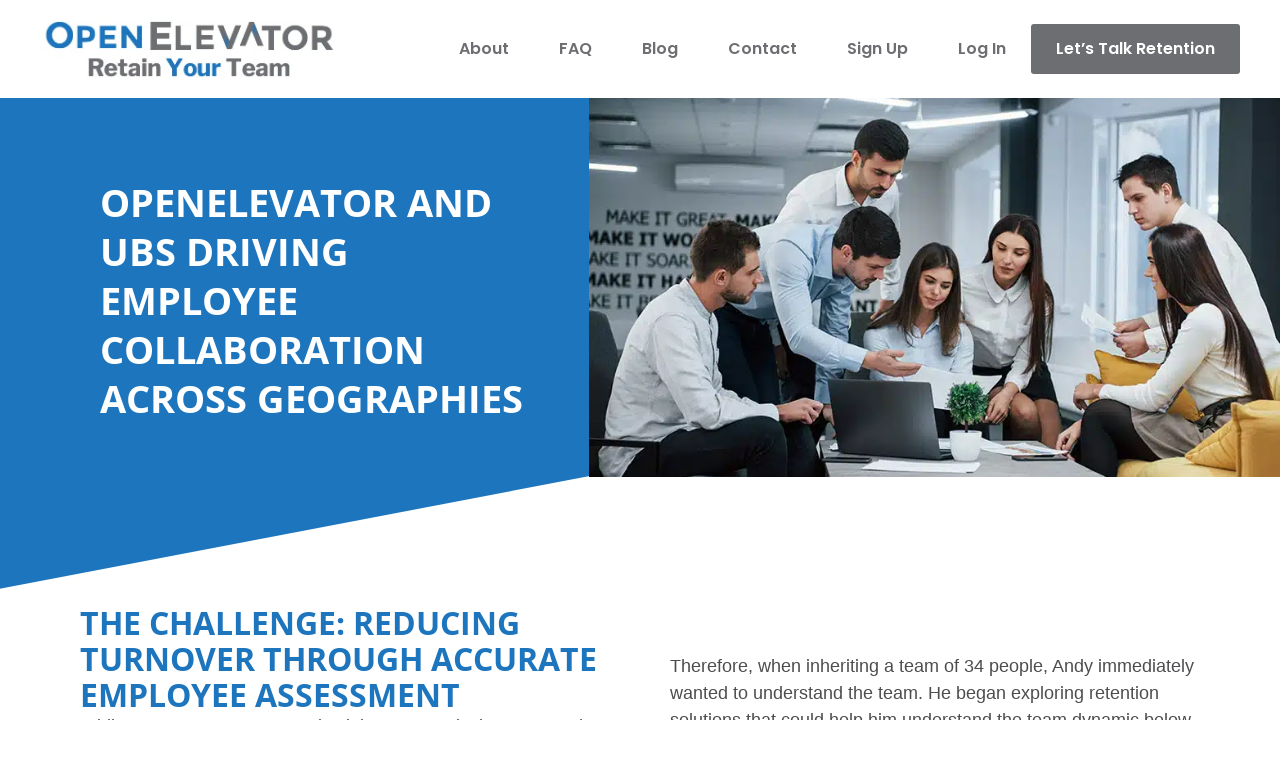

--- FILE ---
content_type: text/html; charset=UTF-8
request_url: https://www.openelevator.com/casestudy/
body_size: 39364
content:
<!doctype html>
<html lang="en-US">
<head><meta charset="UTF-8"><script>if(navigator.userAgent.match(/MSIE|Internet Explorer/i)||navigator.userAgent.match(/Trident\/7\..*?rv:11/i)){var href=document.location.href;if(!href.match(/[?&]nowprocket/)){if(href.indexOf("?")==-1){if(href.indexOf("#")==-1){document.location.href=href+"?nowprocket=1"}else{document.location.href=href.replace("#","?nowprocket=1#")}}else{if(href.indexOf("#")==-1){document.location.href=href+"&nowprocket=1"}else{document.location.href=href.replace("#","&nowprocket=1#")}}}}</script><script>(()=>{class RocketLazyLoadScripts{constructor(){this.v="2.0.4",this.userEvents=["keydown","keyup","mousedown","mouseup","mousemove","mouseover","mouseout","touchmove","touchstart","touchend","touchcancel","wheel","click","dblclick","input"],this.attributeEvents=["onblur","onclick","oncontextmenu","ondblclick","onfocus","onmousedown","onmouseenter","onmouseleave","onmousemove","onmouseout","onmouseover","onmouseup","onmousewheel","onscroll","onsubmit"]}async t(){this.i(),this.o(),/iP(ad|hone)/.test(navigator.userAgent)&&this.h(),this.u(),this.l(this),this.m(),this.k(this),this.p(this),this._(),await Promise.all([this.R(),this.L()]),this.lastBreath=Date.now(),this.S(this),this.P(),this.D(),this.O(),this.M(),await this.C(this.delayedScripts.normal),await this.C(this.delayedScripts.defer),await this.C(this.delayedScripts.async),await this.T(),await this.F(),await this.j(),await this.A(),window.dispatchEvent(new Event("rocket-allScriptsLoaded")),this.everythingLoaded=!0,this.lastTouchEnd&&await new Promise(t=>setTimeout(t,500-Date.now()+this.lastTouchEnd)),this.I(),this.H(),this.U(),this.W()}i(){this.CSPIssue=sessionStorage.getItem("rocketCSPIssue"),document.addEventListener("securitypolicyviolation",t=>{this.CSPIssue||"script-src-elem"!==t.violatedDirective||"data"!==t.blockedURI||(this.CSPIssue=!0,sessionStorage.setItem("rocketCSPIssue",!0))},{isRocket:!0})}o(){window.addEventListener("pageshow",t=>{this.persisted=t.persisted,this.realWindowLoadedFired=!0},{isRocket:!0}),window.addEventListener("pagehide",()=>{this.onFirstUserAction=null},{isRocket:!0})}h(){let t;function e(e){t=e}window.addEventListener("touchstart",e,{isRocket:!0}),window.addEventListener("touchend",function i(o){o.changedTouches[0]&&t.changedTouches[0]&&Math.abs(o.changedTouches[0].pageX-t.changedTouches[0].pageX)<10&&Math.abs(o.changedTouches[0].pageY-t.changedTouches[0].pageY)<10&&o.timeStamp-t.timeStamp<200&&(window.removeEventListener("touchstart",e,{isRocket:!0}),window.removeEventListener("touchend",i,{isRocket:!0}),"INPUT"===o.target.tagName&&"text"===o.target.type||(o.target.dispatchEvent(new TouchEvent("touchend",{target:o.target,bubbles:!0})),o.target.dispatchEvent(new MouseEvent("mouseover",{target:o.target,bubbles:!0})),o.target.dispatchEvent(new PointerEvent("click",{target:o.target,bubbles:!0,cancelable:!0,detail:1,clientX:o.changedTouches[0].clientX,clientY:o.changedTouches[0].clientY})),event.preventDefault()))},{isRocket:!0})}q(t){this.userActionTriggered||("mousemove"!==t.type||this.firstMousemoveIgnored?"keyup"===t.type||"mouseover"===t.type||"mouseout"===t.type||(this.userActionTriggered=!0,this.onFirstUserAction&&this.onFirstUserAction()):this.firstMousemoveIgnored=!0),"click"===t.type&&t.preventDefault(),t.stopPropagation(),t.stopImmediatePropagation(),"touchstart"===this.lastEvent&&"touchend"===t.type&&(this.lastTouchEnd=Date.now()),"click"===t.type&&(this.lastTouchEnd=0),this.lastEvent=t.type,t.composedPath&&t.composedPath()[0].getRootNode()instanceof ShadowRoot&&(t.rocketTarget=t.composedPath()[0]),this.savedUserEvents.push(t)}u(){this.savedUserEvents=[],this.userEventHandler=this.q.bind(this),this.userEvents.forEach(t=>window.addEventListener(t,this.userEventHandler,{passive:!1,isRocket:!0})),document.addEventListener("visibilitychange",this.userEventHandler,{isRocket:!0})}U(){this.userEvents.forEach(t=>window.removeEventListener(t,this.userEventHandler,{passive:!1,isRocket:!0})),document.removeEventListener("visibilitychange",this.userEventHandler,{isRocket:!0}),this.savedUserEvents.forEach(t=>{(t.rocketTarget||t.target).dispatchEvent(new window[t.constructor.name](t.type,t))})}m(){const t="return false",e=Array.from(this.attributeEvents,t=>"data-rocket-"+t),i="["+this.attributeEvents.join("],[")+"]",o="[data-rocket-"+this.attributeEvents.join("],[data-rocket-")+"]",s=(e,i,o)=>{o&&o!==t&&(e.setAttribute("data-rocket-"+i,o),e["rocket"+i]=new Function("event",o),e.setAttribute(i,t))};new MutationObserver(t=>{for(const n of t)"attributes"===n.type&&(n.attributeName.startsWith("data-rocket-")||this.everythingLoaded?n.attributeName.startsWith("data-rocket-")&&this.everythingLoaded&&this.N(n.target,n.attributeName.substring(12)):s(n.target,n.attributeName,n.target.getAttribute(n.attributeName))),"childList"===n.type&&n.addedNodes.forEach(t=>{if(t.nodeType===Node.ELEMENT_NODE)if(this.everythingLoaded)for(const i of[t,...t.querySelectorAll(o)])for(const t of i.getAttributeNames())e.includes(t)&&this.N(i,t.substring(12));else for(const e of[t,...t.querySelectorAll(i)])for(const t of e.getAttributeNames())this.attributeEvents.includes(t)&&s(e,t,e.getAttribute(t))})}).observe(document,{subtree:!0,childList:!0,attributeFilter:[...this.attributeEvents,...e]})}I(){this.attributeEvents.forEach(t=>{document.querySelectorAll("[data-rocket-"+t+"]").forEach(e=>{this.N(e,t)})})}N(t,e){const i=t.getAttribute("data-rocket-"+e);i&&(t.setAttribute(e,i),t.removeAttribute("data-rocket-"+e))}k(t){Object.defineProperty(HTMLElement.prototype,"onclick",{get(){return this.rocketonclick||null},set(e){this.rocketonclick=e,this.setAttribute(t.everythingLoaded?"onclick":"data-rocket-onclick","this.rocketonclick(event)")}})}S(t){function e(e,i){let o=e[i];e[i]=null,Object.defineProperty(e,i,{get:()=>o,set(s){t.everythingLoaded?o=s:e["rocket"+i]=o=s}})}e(document,"onreadystatechange"),e(window,"onload"),e(window,"onpageshow");try{Object.defineProperty(document,"readyState",{get:()=>t.rocketReadyState,set(e){t.rocketReadyState=e},configurable:!0}),document.readyState="loading"}catch(t){console.log("WPRocket DJE readyState conflict, bypassing")}}l(t){this.originalAddEventListener=EventTarget.prototype.addEventListener,this.originalRemoveEventListener=EventTarget.prototype.removeEventListener,this.savedEventListeners=[],EventTarget.prototype.addEventListener=function(e,i,o){o&&o.isRocket||!t.B(e,this)&&!t.userEvents.includes(e)||t.B(e,this)&&!t.userActionTriggered||e.startsWith("rocket-")||t.everythingLoaded?t.originalAddEventListener.call(this,e,i,o):(t.savedEventListeners.push({target:this,remove:!1,type:e,func:i,options:o}),"mouseenter"!==e&&"mouseleave"!==e||t.originalAddEventListener.call(this,e,t.savedUserEvents.push,o))},EventTarget.prototype.removeEventListener=function(e,i,o){o&&o.isRocket||!t.B(e,this)&&!t.userEvents.includes(e)||t.B(e,this)&&!t.userActionTriggered||e.startsWith("rocket-")||t.everythingLoaded?t.originalRemoveEventListener.call(this,e,i,o):t.savedEventListeners.push({target:this,remove:!0,type:e,func:i,options:o})}}J(t,e){this.savedEventListeners=this.savedEventListeners.filter(i=>{let o=i.type,s=i.target||window;return e!==o||t!==s||(this.B(o,s)&&(i.type="rocket-"+o),this.$(i),!1)})}H(){EventTarget.prototype.addEventListener=this.originalAddEventListener,EventTarget.prototype.removeEventListener=this.originalRemoveEventListener,this.savedEventListeners.forEach(t=>this.$(t))}$(t){t.remove?this.originalRemoveEventListener.call(t.target,t.type,t.func,t.options):this.originalAddEventListener.call(t.target,t.type,t.func,t.options)}p(t){let e;function i(e){return t.everythingLoaded?e:e.split(" ").map(t=>"load"===t||t.startsWith("load.")?"rocket-jquery-load":t).join(" ")}function o(o){function s(e){const s=o.fn[e];o.fn[e]=o.fn.init.prototype[e]=function(){return this[0]===window&&t.userActionTriggered&&("string"==typeof arguments[0]||arguments[0]instanceof String?arguments[0]=i(arguments[0]):"object"==typeof arguments[0]&&Object.keys(arguments[0]).forEach(t=>{const e=arguments[0][t];delete arguments[0][t],arguments[0][i(t)]=e})),s.apply(this,arguments),this}}if(o&&o.fn&&!t.allJQueries.includes(o)){const e={DOMContentLoaded:[],"rocket-DOMContentLoaded":[]};for(const t in e)document.addEventListener(t,()=>{e[t].forEach(t=>t())},{isRocket:!0});o.fn.ready=o.fn.init.prototype.ready=function(i){function s(){parseInt(o.fn.jquery)>2?setTimeout(()=>i.bind(document)(o)):i.bind(document)(o)}return"function"==typeof i&&(t.realDomReadyFired?!t.userActionTriggered||t.fauxDomReadyFired?s():e["rocket-DOMContentLoaded"].push(s):e.DOMContentLoaded.push(s)),o([])},s("on"),s("one"),s("off"),t.allJQueries.push(o)}e=o}t.allJQueries=[],o(window.jQuery),Object.defineProperty(window,"jQuery",{get:()=>e,set(t){o(t)}})}P(){const t=new Map;document.write=document.writeln=function(e){const i=document.currentScript,o=document.createRange(),s=i.parentElement;let n=t.get(i);void 0===n&&(n=i.nextSibling,t.set(i,n));const c=document.createDocumentFragment();o.setStart(c,0),c.appendChild(o.createContextualFragment(e)),s.insertBefore(c,n)}}async R(){return new Promise(t=>{this.userActionTriggered?t():this.onFirstUserAction=t})}async L(){return new Promise(t=>{document.addEventListener("DOMContentLoaded",()=>{this.realDomReadyFired=!0,t()},{isRocket:!0})})}async j(){return this.realWindowLoadedFired?Promise.resolve():new Promise(t=>{window.addEventListener("load",t,{isRocket:!0})})}M(){this.pendingScripts=[];this.scriptsMutationObserver=new MutationObserver(t=>{for(const e of t)e.addedNodes.forEach(t=>{"SCRIPT"!==t.tagName||t.noModule||t.isWPRocket||this.pendingScripts.push({script:t,promise:new Promise(e=>{const i=()=>{const i=this.pendingScripts.findIndex(e=>e.script===t);i>=0&&this.pendingScripts.splice(i,1),e()};t.addEventListener("load",i,{isRocket:!0}),t.addEventListener("error",i,{isRocket:!0}),setTimeout(i,1e3)})})})}),this.scriptsMutationObserver.observe(document,{childList:!0,subtree:!0})}async F(){await this.X(),this.pendingScripts.length?(await this.pendingScripts[0].promise,await this.F()):this.scriptsMutationObserver.disconnect()}D(){this.delayedScripts={normal:[],async:[],defer:[]},document.querySelectorAll("script[type$=rocketlazyloadscript]").forEach(t=>{t.hasAttribute("data-rocket-src")?t.hasAttribute("async")&&!1!==t.async?this.delayedScripts.async.push(t):t.hasAttribute("defer")&&!1!==t.defer||"module"===t.getAttribute("data-rocket-type")?this.delayedScripts.defer.push(t):this.delayedScripts.normal.push(t):this.delayedScripts.normal.push(t)})}async _(){await this.L();let t=[];document.querySelectorAll("script[type$=rocketlazyloadscript][data-rocket-src]").forEach(e=>{let i=e.getAttribute("data-rocket-src");if(i&&!i.startsWith("data:")){i.startsWith("//")&&(i=location.protocol+i);try{const o=new URL(i).origin;o!==location.origin&&t.push({src:o,crossOrigin:e.crossOrigin||"module"===e.getAttribute("data-rocket-type")})}catch(t){}}}),t=[...new Map(t.map(t=>[JSON.stringify(t),t])).values()],this.Y(t,"preconnect")}async G(t){if(await this.K(),!0!==t.noModule||!("noModule"in HTMLScriptElement.prototype))return new Promise(e=>{let i;function o(){(i||t).setAttribute("data-rocket-status","executed"),e()}try{if(navigator.userAgent.includes("Firefox/")||""===navigator.vendor||this.CSPIssue)i=document.createElement("script"),[...t.attributes].forEach(t=>{let e=t.nodeName;"type"!==e&&("data-rocket-type"===e&&(e="type"),"data-rocket-src"===e&&(e="src"),i.setAttribute(e,t.nodeValue))}),t.text&&(i.text=t.text),t.nonce&&(i.nonce=t.nonce),i.hasAttribute("src")?(i.addEventListener("load",o,{isRocket:!0}),i.addEventListener("error",()=>{i.setAttribute("data-rocket-status","failed-network"),e()},{isRocket:!0}),setTimeout(()=>{i.isConnected||e()},1)):(i.text=t.text,o()),i.isWPRocket=!0,t.parentNode.replaceChild(i,t);else{const i=t.getAttribute("data-rocket-type"),s=t.getAttribute("data-rocket-src");i?(t.type=i,t.removeAttribute("data-rocket-type")):t.removeAttribute("type"),t.addEventListener("load",o,{isRocket:!0}),t.addEventListener("error",i=>{this.CSPIssue&&i.target.src.startsWith("data:")?(console.log("WPRocket: CSP fallback activated"),t.removeAttribute("src"),this.G(t).then(e)):(t.setAttribute("data-rocket-status","failed-network"),e())},{isRocket:!0}),s?(t.fetchPriority="high",t.removeAttribute("data-rocket-src"),t.src=s):t.src="data:text/javascript;base64,"+window.btoa(unescape(encodeURIComponent(t.text)))}}catch(i){t.setAttribute("data-rocket-status","failed-transform"),e()}});t.setAttribute("data-rocket-status","skipped")}async C(t){const e=t.shift();return e?(e.isConnected&&await this.G(e),this.C(t)):Promise.resolve()}O(){this.Y([...this.delayedScripts.normal,...this.delayedScripts.defer,...this.delayedScripts.async],"preload")}Y(t,e){this.trash=this.trash||[];let i=!0;var o=document.createDocumentFragment();t.forEach(t=>{const s=t.getAttribute&&t.getAttribute("data-rocket-src")||t.src;if(s&&!s.startsWith("data:")){const n=document.createElement("link");n.href=s,n.rel=e,"preconnect"!==e&&(n.as="script",n.fetchPriority=i?"high":"low"),t.getAttribute&&"module"===t.getAttribute("data-rocket-type")&&(n.crossOrigin=!0),t.crossOrigin&&(n.crossOrigin=t.crossOrigin),t.integrity&&(n.integrity=t.integrity),t.nonce&&(n.nonce=t.nonce),o.appendChild(n),this.trash.push(n),i=!1}}),document.head.appendChild(o)}W(){this.trash.forEach(t=>t.remove())}async T(){try{document.readyState="interactive"}catch(t){}this.fauxDomReadyFired=!0;try{await this.K(),this.J(document,"readystatechange"),document.dispatchEvent(new Event("rocket-readystatechange")),await this.K(),document.rocketonreadystatechange&&document.rocketonreadystatechange(),await this.K(),this.J(document,"DOMContentLoaded"),document.dispatchEvent(new Event("rocket-DOMContentLoaded")),await this.K(),this.J(window,"DOMContentLoaded"),window.dispatchEvent(new Event("rocket-DOMContentLoaded"))}catch(t){console.error(t)}}async A(){try{document.readyState="complete"}catch(t){}try{await this.K(),this.J(document,"readystatechange"),document.dispatchEvent(new Event("rocket-readystatechange")),await this.K(),document.rocketonreadystatechange&&document.rocketonreadystatechange(),await this.K(),this.J(window,"load"),window.dispatchEvent(new Event("rocket-load")),await this.K(),window.rocketonload&&window.rocketonload(),await this.K(),this.allJQueries.forEach(t=>t(window).trigger("rocket-jquery-load")),await this.K(),this.J(window,"pageshow");const t=new Event("rocket-pageshow");t.persisted=this.persisted,window.dispatchEvent(t),await this.K(),window.rocketonpageshow&&window.rocketonpageshow({persisted:this.persisted})}catch(t){console.error(t)}}async K(){Date.now()-this.lastBreath>45&&(await this.X(),this.lastBreath=Date.now())}async X(){return document.hidden?new Promise(t=>setTimeout(t)):new Promise(t=>requestAnimationFrame(t))}B(t,e){return e===document&&"readystatechange"===t||(e===document&&"DOMContentLoaded"===t||(e===window&&"DOMContentLoaded"===t||(e===window&&"load"===t||e===window&&"pageshow"===t)))}static run(){(new RocketLazyLoadScripts).t()}}RocketLazyLoadScripts.run()})();</script>
	
	<meta name="viewport" content="width=device-width, initial-scale=1">
	<link rel="profile" href="https://gmpg.org/xfn/11">
	<meta name='robots' content='index, follow, max-image-preview:large, max-snippet:-1, max-video-preview:-1' />

	<!-- This site is optimized with the Yoast SEO plugin v26.3 - https://yoast.com/wordpress/plugins/seo/ -->
	<title>Case Studies | Real Retention Results with OpenElevator</title>
<link crossorigin data-rocket-preload as="font" href="https://www.openelevator.com/wp-content/uploads/elementor/google-fonts/fonts/poppins-pxibyp8kv8jhgfvrlfj_z1xlfq.woff2" rel="preload">
<link crossorigin data-rocket-preload as="font" href="https://www.openelevator.com/wp-content/uploads/elementor/google-fonts/fonts/opensans-memvyags126mizpba-uvwbx2vvnxbbobj2ovts-muw.woff2" rel="preload">
<link crossorigin data-rocket-preload as="font" href="https://www.openelevator.com/wp-content/uploads/elementor/google-fonts/fonts/lato-s6uyw4bmutphjx4wxg.woff2" rel="preload">
<style id="wpr-usedcss">img:is([sizes=auto i],[sizes^="auto," i]){contain-intrinsic-size:3000px 1500px}img.emoji{display:inline!important;border:none!important;box-shadow:none!important;height:1em!important;width:1em!important;margin:0 .07em!important;vertical-align:-.1em!important;background:0 0!important;padding:0!important}:root{--wp--preset--aspect-ratio--square:1;--wp--preset--aspect-ratio--4-3:4/3;--wp--preset--aspect-ratio--3-4:3/4;--wp--preset--aspect-ratio--3-2:3/2;--wp--preset--aspect-ratio--2-3:2/3;--wp--preset--aspect-ratio--16-9:16/9;--wp--preset--aspect-ratio--9-16:9/16;--wp--preset--color--black:#000000;--wp--preset--color--cyan-bluish-gray:#abb8c3;--wp--preset--color--white:#ffffff;--wp--preset--color--pale-pink:#f78da7;--wp--preset--color--vivid-red:#cf2e2e;--wp--preset--color--luminous-vivid-orange:#ff6900;--wp--preset--color--luminous-vivid-amber:#fcb900;--wp--preset--color--light-green-cyan:#7bdcb5;--wp--preset--color--vivid-green-cyan:#00d084;--wp--preset--color--pale-cyan-blue:#8ed1fc;--wp--preset--color--vivid-cyan-blue:#0693e3;--wp--preset--color--vivid-purple:#9b51e0;--wp--preset--gradient--vivid-cyan-blue-to-vivid-purple:linear-gradient(135deg,rgba(6, 147, 227, 1) 0%,rgb(155, 81, 224) 100%);--wp--preset--gradient--light-green-cyan-to-vivid-green-cyan:linear-gradient(135deg,rgb(122, 220, 180) 0%,rgb(0, 208, 130) 100%);--wp--preset--gradient--luminous-vivid-amber-to-luminous-vivid-orange:linear-gradient(135deg,rgba(252, 185, 0, 1) 0%,rgba(255, 105, 0, 1) 100%);--wp--preset--gradient--luminous-vivid-orange-to-vivid-red:linear-gradient(135deg,rgba(255, 105, 0, 1) 0%,rgb(207, 46, 46) 100%);--wp--preset--gradient--very-light-gray-to-cyan-bluish-gray:linear-gradient(135deg,rgb(238, 238, 238) 0%,rgb(169, 184, 195) 100%);--wp--preset--gradient--cool-to-warm-spectrum:linear-gradient(135deg,rgb(74, 234, 220) 0%,rgb(151, 120, 209) 20%,rgb(207, 42, 186) 40%,rgb(238, 44, 130) 60%,rgb(251, 105, 98) 80%,rgb(254, 248, 76) 100%);--wp--preset--gradient--blush-light-purple:linear-gradient(135deg,rgb(255, 206, 236) 0%,rgb(152, 150, 240) 100%);--wp--preset--gradient--blush-bordeaux:linear-gradient(135deg,rgb(254, 205, 165) 0%,rgb(254, 45, 45) 50%,rgb(107, 0, 62) 100%);--wp--preset--gradient--luminous-dusk:linear-gradient(135deg,rgb(255, 203, 112) 0%,rgb(199, 81, 192) 50%,rgb(65, 88, 208) 100%);--wp--preset--gradient--pale-ocean:linear-gradient(135deg,rgb(255, 245, 203) 0%,rgb(182, 227, 212) 50%,rgb(51, 167, 181) 100%);--wp--preset--gradient--electric-grass:linear-gradient(135deg,rgb(202, 248, 128) 0%,rgb(113, 206, 126) 100%);--wp--preset--gradient--midnight:linear-gradient(135deg,rgb(2, 3, 129) 0%,rgb(40, 116, 252) 100%);--wp--preset--font-size--small:13px;--wp--preset--font-size--medium:20px;--wp--preset--font-size--large:36px;--wp--preset--font-size--x-large:42px;--wp--preset--spacing--20:0.44rem;--wp--preset--spacing--30:0.67rem;--wp--preset--spacing--40:1rem;--wp--preset--spacing--50:1.5rem;--wp--preset--spacing--60:2.25rem;--wp--preset--spacing--70:3.38rem;--wp--preset--spacing--80:5.06rem;--wp--preset--shadow--natural:6px 6px 9px rgba(0, 0, 0, .2);--wp--preset--shadow--deep:12px 12px 50px rgba(0, 0, 0, .4);--wp--preset--shadow--sharp:6px 6px 0px rgba(0, 0, 0, .2);--wp--preset--shadow--outlined:6px 6px 0px -3px rgba(255, 255, 255, 1),6px 6px rgba(0, 0, 0, 1);--wp--preset--shadow--crisp:6px 6px 0px rgba(0, 0, 0, 1)}:root{--wp--style--global--content-size:800px;--wp--style--global--wide-size:1200px}:where(body){margin:0}:where(.wp-site-blocks)>*{margin-block-start:24px;margin-block-end:0}:where(.wp-site-blocks)>:first-child{margin-block-start:0}:where(.wp-site-blocks)>:last-child{margin-block-end:0}:root{--wp--style--block-gap:24px}:root :where(.is-layout-flow)>:first-child{margin-block-start:0}:root :where(.is-layout-flow)>:last-child{margin-block-end:0}:root :where(.is-layout-flow)>*{margin-block-start:24px;margin-block-end:0}:root :where(.is-layout-constrained)>:first-child{margin-block-start:0}:root :where(.is-layout-constrained)>:last-child{margin-block-end:0}:root :where(.is-layout-constrained)>*{margin-block-start:24px;margin-block-end:0}:root :where(.is-layout-flex){gap:24px}:root :where(.is-layout-grid){gap:24px}body{padding-top:0;padding-right:0;padding-bottom:0;padding-left:0}a:where(:not(.wp-element-button)){text-decoration:underline}:root :where(.wp-element-button,.wp-block-button__link){background-color:#32373c;border-width:0;color:#fff;font-family:inherit;font-size:inherit;line-height:inherit;padding:calc(.667em + 2px) calc(1.333em + 2px);text-decoration:none}:root :where(.wp-block-pullquote){font-size:1.5em;line-height:1.6}html{line-height:1.15;-webkit-text-size-adjust:100%}*,:after,:before{box-sizing:border-box}body{background-color:#fff;color:#333;font-family:-apple-system,BlinkMacSystemFont,'Segoe UI',Roboto,'Helvetica Neue',Arial,'Noto Sans',sans-serif,'Apple Color Emoji','Segoe UI Emoji','Segoe UI Symbol','Noto Color Emoji';font-size:1rem;font-weight:400;line-height:1.5;margin:0;-webkit-font-smoothing:antialiased;-moz-osx-font-smoothing:grayscale}h1,h2,h3,h4,h5,h6{color:inherit;font-family:inherit;font-weight:500;line-height:1.2;margin-block-end:1rem;margin-block-start:.5rem}h1{font-size:2.5rem}h2{font-size:2rem}h3{font-size:1.75rem}h4{font-size:1.5rem}h5{font-size:1.25rem}h6{font-size:1rem}p{margin-block-end:.9rem;margin-block-start:0}hr{box-sizing:content-box;height:0;overflow:visible}pre{font-family:monospace,monospace;font-size:1em;white-space:pre-wrap}a{background-color:transparent;color:#c36;text-decoration:none}a:active,a:hover{color:#336}a:not([href]):not([tabindex]),a:not([href]):not([tabindex]):focus,a:not([href]):not([tabindex]):hover{color:inherit;text-decoration:none}a:not([href]):not([tabindex]):focus{outline:0}abbr[title]{border-block-end:none;-webkit-text-decoration:underline dotted;text-decoration:underline dotted}strong{font-weight:bolder}code,kbd,samp{font-family:monospace,monospace;font-size:1em}small{font-size:80%}sub,sup{font-size:75%;line-height:0;position:relative;vertical-align:baseline}sub{bottom:-.25em}sup{top:-.5em}img{border-style:none;height:auto;max-width:100%}details{display:block}summary{display:list-item}figcaption{color:#333;font-size:16px;font-style:italic;font-weight:400;line-height:1.4}[hidden],template{display:none}@media print{*,:after,:before{background:0 0!important;box-shadow:none!important;color:#000!important;text-shadow:none!important}a,a:visited{text-decoration:underline}a[href]:after{content:" (" attr(href) ")"}abbr[title]:after{content:" (" attr(title) ")"}a[href^="#"]:after,a[href^="javascript:"]:after{content:""}pre{white-space:pre-wrap!important}blockquote,pre{-moz-column-break-inside:avoid;border:1px solid #ccc;break-inside:avoid}thead{display:table-header-group}img,tr{-moz-column-break-inside:avoid;break-inside:avoid}h2,h3,p{orphans:3;widows:3}h2,h3{-moz-column-break-after:avoid;break-after:avoid}}label{display:inline-block;line-height:1;vertical-align:middle}button,input,optgroup,select,textarea{font-family:inherit;font-size:1rem;line-height:1.5;margin:0}input[type=email],input[type=number],input[type=password],input[type=search],input[type=text],input[type=url],select,textarea{border:1px solid #666;border-radius:3px;padding:.5rem 1rem;transition:all .3s;width:100%}input[type=email]:focus,input[type=number]:focus,input[type=password]:focus,input[type=search]:focus,input[type=text]:focus,input[type=url]:focus,select:focus,textarea:focus{border-color:#333}button,input{overflow:visible}button,select{text-transform:none}[type=button],[type=reset],[type=submit],button{-webkit-appearance:button;width:auto}[type=button],[type=submit],button{background-color:transparent;border:1px solid #c36;border-radius:3px;color:#c36;display:inline-block;font-size:1rem;font-weight:400;padding:.5rem 1rem;text-align:center;transition:all .3s;-webkit-user-select:none;-moz-user-select:none;user-select:none;white-space:nowrap}[type=button]:focus:not(:focus-visible),[type=submit]:focus:not(:focus-visible),button:focus:not(:focus-visible){outline:0}[type=button]:focus,[type=button]:hover,[type=submit]:focus,[type=submit]:hover,button:focus,button:hover{background-color:#c36;color:#fff;text-decoration:none}[type=button]:not(:disabled),[type=submit]:not(:disabled),button:not(:disabled){cursor:pointer}fieldset{padding:.35em .75em .625em}legend{box-sizing:border-box;color:inherit;display:table;max-width:100%;padding:0;white-space:normal}progress{vertical-align:baseline}textarea{overflow:auto;resize:vertical}[type=checkbox],[type=radio]{box-sizing:border-box;padding:0}[type=number]::-webkit-inner-spin-button,[type=number]::-webkit-outer-spin-button{height:auto}[type=search]{-webkit-appearance:textfield;outline-offset:-2px}[type=search]::-webkit-search-decoration{-webkit-appearance:none}::-webkit-file-upload-button{-webkit-appearance:button;font:inherit}select{display:block}table{background-color:transparent;border-collapse:collapse;border-spacing:0;font-size:.9em;margin-block-end:15px;width:100%}table td,table th{border:1px solid hsla(0,0%,50%,.502);line-height:1.5;padding:15px;vertical-align:top}table th{font-weight:700}table tfoot th,table thead th{font-size:1em}table caption+thead tr:first-child td,table caption+thead tr:first-child th,table colgroup+thead tr:first-child td,table colgroup+thead tr:first-child th,table thead:first-child tr:first-child td,table thead:first-child tr:first-child th{border-block-start:1px solid hsla(0,0%,50%,.502)}table tbody>tr:nth-child(odd)>td,table tbody>tr:nth-child(odd)>th{background-color:hsla(0,0%,50%,.071)}table tbody tr:hover>td,table tbody tr:hover>th{background-color:hsla(0,0%,50%,.102)}table tbody+tbody{border-block-start:2px solid hsla(0,0%,50%,.502)}dd,dl,dt,li,ol,ul{background:0 0;border:0;font-size:100%;margin-block-end:0;margin-block-start:0;outline:0;vertical-align:baseline}.page-content a{text-decoration:underline}.sticky{display:block;position:relative}.hide{display:none!important}.screen-reader-text{clip:rect(1px,1px,1px,1px);height:1px;overflow:hidden;position:absolute!important;width:1px;word-wrap:normal!important}.screen-reader-text:focus{background-color:#eee;clip:auto!important;clip-path:none;color:#333;display:block;font-size:1rem;height:auto;left:5px;line-height:normal;padding:12px 24px;text-decoration:none;top:5px;width:auto;z-index:100000}#comments .comment{position:relative}#comments .reply{font-size:11px;line-height:1}.site-header:not(.dynamic-header),body:not([class*=elementor-page-]) .site-main{margin-inline-end:auto;margin-inline-start:auto;width:100%}@media(max-width:575px){.site-header:not(.dynamic-header),body:not([class*=elementor-page-]) .site-main{padding-inline-end:10px;padding-inline-start:10px}}@media(min-width:576px){.site-header:not(.dynamic-header),body:not([class*=elementor-page-]) .site-main{max-width:500px}}@media(min-width:768px){.site-header:not(.dynamic-header),body:not([class*=elementor-page-]) .site-main{max-width:600px}}@media(min-width:992px){.site-header:not(.dynamic-header),body:not([class*=elementor-page-]) .site-main{max-width:800px}}@media(min-width:1200px){.site-header:not(.dynamic-header),body:not([class*=elementor-page-]) .site-main{max-width:1140px}}.site-header+.elementor{min-height:calc(100vh - 320px)}.site-header{display:flex;flex-wrap:wrap;justify-content:space-between;padding-block-end:1rem;padding-block-start:1rem;position:relative}.site-navigation-toggle-holder{align-items:center;display:flex;padding:8px 15px}.site-navigation-toggle-holder .site-navigation-toggle{align-items:center;background-color:rgba(0,0,0,.05);border:0 solid;border-radius:3px;color:#494c4f;cursor:pointer;display:flex;justify-content:center;padding:.5rem}.site-navigation-dropdown{bottom:0;left:0;margin-block-start:10px;position:absolute;transform-origin:top;transition:max-height .3s,transform .3s;width:100%;z-index:10000}.site-navigation-toggle-holder:not(.elementor-active)+.site-navigation-dropdown{max-height:0;transform:scaleY(0)}.site-navigation-toggle-holder.elementor-active+.site-navigation-dropdown{max-height:100vh;transform:scaleY(1)}.site-navigation-dropdown ul{padding:0}.site-navigation-dropdown ul.menu{background:#fff;margin:0;padding:0;position:absolute;width:100%}.site-navigation-dropdown ul.menu li{display:block;position:relative;width:100%}.site-navigation-dropdown ul.menu li a{background:#fff;box-shadow:inset 0 -1px 0 rgba(0,0,0,.102);color:#55595c;display:block;padding:20px}.site-navigation-dropdown ul.menu>li li{max-height:0;transform:scaleY(0);transform-origin:top;transition:max-height .3s,transform .3s}.site-navigation-dropdown ul.menu li.elementor-active>ul>li{max-height:100vh;transform:scaleY(1)}:root{--direction-multiplier:1}body.rtl,html[dir=rtl]{--direction-multiplier:-1}.elementor-screen-only,.screen-reader-text,.screen-reader-text span{height:1px;margin:-1px;overflow:hidden;padding:0;position:absolute;top:-10000em;width:1px;clip:rect(0,0,0,0);border:0}.elementor *,.elementor :after,.elementor :before{box-sizing:border-box}.elementor a{box-shadow:none;text-decoration:none}.elementor hr{background-color:transparent;margin:0}.elementor img{border:none;border-radius:0;box-shadow:none;height:auto;max-width:100%}.elementor .elementor-widget:not(.elementor-widget-text-editor):not(.elementor-widget-theme-post-content) figure{margin:0}.elementor iframe,.elementor object,.elementor video{border:none;line-height:1;margin:0;max-width:100%;width:100%}.elementor-widget-wrap .elementor-element.elementor-widget__width-initial{max-width:100%}.elementor-element{--flex-direction:initial;--flex-wrap:initial;--justify-content:initial;--align-items:initial;--align-content:initial;--gap:initial;--flex-basis:initial;--flex-grow:initial;--flex-shrink:initial;--order:initial;--align-self:initial;align-self:var(--align-self);flex-basis:var(--flex-basis);flex-grow:var(--flex-grow);flex-shrink:var(--flex-shrink);order:var(--order)}.elementor-element:where(.e-con-full,.elementor-widget){align-content:var(--align-content);align-items:var(--align-items);flex-direction:var(--flex-direction);flex-wrap:var(--flex-wrap);gap:var(--row-gap) var(--column-gap);justify-content:var(--justify-content)}.elementor-invisible{visibility:hidden}.elementor-align-right{text-align:right}@media (max-width:767px){.elementor-widget-wrap .elementor-element.elementor-widget-mobile__width-initial{max-width:100%}.elementor-mobile-align-left{text-align:left}.elementor-column{width:100%}}:root{--page-title-display:block}@keyframes eicon-spin{0%{transform:rotate(0)}to{transform:rotate(359deg)}}.eicon-animation-spin{animation:2s linear infinite eicon-spin}.elementor-section{position:relative}.elementor-section .elementor-container{display:flex;margin-left:auto;margin-right:auto;position:relative}@media (max-width:1024px){.elementor-section .elementor-container{flex-wrap:wrap}}.elementor-section.elementor-section-boxed>.elementor-container{max-width:1140px}.elementor-widget-wrap{align-content:flex-start;flex-wrap:wrap;position:relative;width:100%}.elementor:not(.elementor-bc-flex-widget) .elementor-widget-wrap{display:flex}.elementor-widget-wrap>.elementor-element{width:100%}.elementor-widget-wrap.e-swiper-container{width:calc(100% - (var(--e-column-margin-left,0px) + var(--e-column-margin-right,0px)))}.elementor-widget{position:relative}.elementor-widget:not(:last-child){margin-bottom:var(--kit-widget-spacing,20px)}.elementor-widget:not(:last-child).elementor-widget__width-initial{margin-bottom:0}.elementor-column{display:flex;min-height:1px;position:relative}.elementor-column-gap-default>.elementor-column>.elementor-element-populated{padding:10px}@media (min-width:768px){.elementor-column.elementor-col-33{width:33.333%}.elementor-column.elementor-col-50{width:50%}.elementor-column.elementor-col-100{width:100%}}.elementor-grid{display:grid;grid-column-gap:var(--grid-column-gap);grid-row-gap:var(--grid-row-gap)}.elementor-grid .elementor-grid-item{min-width:0}.elementor-grid-0 .elementor-grid{display:inline-block;margin-bottom:calc(-1 * var(--grid-row-gap));width:100%;word-spacing:var(--grid-column-gap)}.elementor-grid-0 .elementor-grid .elementor-grid-item{display:inline-block;margin-bottom:var(--grid-row-gap);word-break:break-word}@media (min-width:1141px){#elementor-device-mode:after{content:"desktop"}}@media (min-width:1920px){#elementor-device-mode:after{content:"widescreen"}.elementor-widget:not(.elementor-widescreen-align-right) .elementor-icon-list-item:after{inset-inline-start:0}.elementor-widget:not(.elementor-widescreen-align-left) .elementor-icon-list-item:after{inset-inline-end:0}}@media (max-width:1140px){#elementor-device-mode:after{content:"laptop"}.elementor-widget:not(.elementor-laptop-align-right) .elementor-icon-list-item:after{inset-inline-start:0}.elementor-widget:not(.elementor-laptop-align-left) .elementor-icon-list-item:after{inset-inline-end:0}}@media (max-width:-1){#elementor-device-mode:after{content:"tablet_extra"}}@media (max-width:1024px){#elementor-device-mode:after{content:"tablet"}}@media (max-width:-1){#elementor-device-mode:after{content:"mobile_extra"}.elementor-widget:not(.elementor-tablet_extra-align-right) .elementor-icon-list-item:after{inset-inline-start:0}.elementor-widget:not(.elementor-tablet_extra-align-left) .elementor-icon-list-item:after{inset-inline-end:0}}@media (prefers-reduced-motion:no-preference){html{scroll-behavior:smooth}}.e-con{--border-radius:0;--border-top-width:0px;--border-right-width:0px;--border-bottom-width:0px;--border-left-width:0px;--border-style:initial;--border-color:initial;--container-widget-width:100%;--container-widget-height:initial;--container-widget-flex-grow:0;--container-widget-align-self:initial;--content-width:min(100%,var(--container-max-width,1140px));--width:100%;--min-height:initial;--height:auto;--text-align:initial;--margin-top:0px;--margin-right:0px;--margin-bottom:0px;--margin-left:0px;--padding-top:var(--container-default-padding-top,10px);--padding-right:var(--container-default-padding-right,10px);--padding-bottom:var(--container-default-padding-bottom,10px);--padding-left:var(--container-default-padding-left,10px);--position:relative;--z-index:revert;--overflow:visible;--gap:var(--widgets-spacing,20px);--row-gap:var(--widgets-spacing-row,20px);--column-gap:var(--widgets-spacing-column,20px);--overlay-mix-blend-mode:initial;--overlay-opacity:1;--overlay-transition:0.3s;--e-con-grid-template-columns:repeat(3,1fr);--e-con-grid-template-rows:repeat(2,1fr);border-radius:var(--border-radius);height:var(--height);min-height:var(--min-height);min-width:0;overflow:var(--overflow);position:var(--position);width:var(--width);z-index:var(--z-index);--flex-wrap-mobile:wrap;margin-block-end:var(--margin-block-end);margin-block-start:var(--margin-block-start);margin-inline-end:var(--margin-inline-end);margin-inline-start:var(--margin-inline-start);padding-inline-end:var(--padding-inline-end);padding-inline-start:var(--padding-inline-start)}.e-con:where(:not(.e-div-block-base)){transition:background var(--background-transition,.3s),border var(--border-transition,.3s),box-shadow var(--border-transition,.3s),transform var(--e-con-transform-transition-duration,.4s)}.e-con{--margin-block-start:var(--margin-top);--margin-block-end:var(--margin-bottom);--margin-inline-start:var(--margin-left);--margin-inline-end:var(--margin-right);--padding-inline-start:var(--padding-left);--padding-inline-end:var(--padding-right);--padding-block-start:var(--padding-top);--padding-block-end:var(--padding-bottom);--border-block-start-width:var(--border-top-width);--border-block-end-width:var(--border-bottom-width);--border-inline-start-width:var(--border-left-width);--border-inline-end-width:var(--border-right-width)}body.rtl .e-con{--padding-inline-start:var(--padding-right);--padding-inline-end:var(--padding-left);--margin-inline-start:var(--margin-right);--margin-inline-end:var(--margin-left);--border-inline-start-width:var(--border-right-width);--border-inline-end-width:var(--border-left-width)}.e-con.e-flex{--flex-direction:column;--flex-basis:auto;--flex-grow:0;--flex-shrink:1;flex:var(--flex-grow) var(--flex-shrink) var(--flex-basis)}.e-con-full,.e-con>.e-con-inner{padding-block-end:var(--padding-block-end);padding-block-start:var(--padding-block-start);text-align:var(--text-align)}.e-con-full.e-flex,.e-con.e-flex>.e-con-inner{flex-direction:var(--flex-direction)}.e-con,.e-con>.e-con-inner{display:var(--display)}.e-con-boxed.e-flex{align-content:normal;align-items:normal;flex-direction:column;flex-wrap:nowrap;justify-content:normal}.e-con-boxed{gap:initial;text-align:initial}.e-con.e-flex>.e-con-inner{align-content:var(--align-content);align-items:var(--align-items);align-self:auto;flex-basis:auto;flex-grow:1;flex-shrink:1;flex-wrap:var(--flex-wrap);justify-content:var(--justify-content)}.e-con>.e-con-inner{gap:var(--row-gap) var(--column-gap);height:100%;margin:0 auto;max-width:var(--content-width);padding-inline-end:0;padding-inline-start:0;width:100%}:is(.elementor-section-wrap,[data-elementor-id])>.e-con{--margin-left:auto;--margin-right:auto;max-width:min(100%,var(--width))}.e-con .elementor-widget.elementor-widget{margin-block-end:0}.e-con:before,.e-con>.elementor-motion-effects-container>.elementor-motion-effects-layer:before{border-block-end-width:var(--border-block-end-width);border-block-start-width:var(--border-block-start-width);border-color:var(--border-color);border-inline-end-width:var(--border-inline-end-width);border-inline-start-width:var(--border-inline-start-width);border-radius:var(--border-radius);border-style:var(--border-style);content:var(--background-overlay);display:block;height:max(100% + var(--border-top-width) + var(--border-bottom-width),100%);left:calc(0px - var(--border-left-width));mix-blend-mode:var(--overlay-mix-blend-mode);opacity:var(--overlay-opacity);position:absolute;top:calc(0px - var(--border-top-width));transition:var(--overlay-transition,.3s);width:max(100% + var(--border-left-width) + var(--border-right-width),100%)}.e-con:before{transition:background var(--overlay-transition,.3s),border-radius var(--border-transition,.3s),opacity var(--overlay-transition,.3s)}.e-con .elementor-widget{min-width:0}.e-con .elementor-widget.e-widget-swiper{width:100%}.e-con>.e-con-inner>.elementor-widget>.elementor-widget-container,.e-con>.elementor-widget>.elementor-widget-container{height:100%}.e-con.e-con>.e-con-inner>.elementor-widget,.elementor.elementor .e-con>.elementor-widget{max-width:100%}.e-con .elementor-widget:not(:last-child){--kit-widget-spacing:0px}@media (max-width:767px){#elementor-device-mode:after{content:"mobile"}.e-con.e-flex{--width:100%;--flex-wrap:var(--flex-wrap-mobile)}}.elementor-element:where(:not(.e-con)):where(:not(.e-div-block-base)) .elementor-widget-container,.elementor-element:where(:not(.e-con)):where(:not(.e-div-block-base)):not(:has(.elementor-widget-container)){transition:background .3s,border .3s,border-radius .3s,box-shadow .3s,transform var(--e-transform-transition-duration,.4s)}.elementor-heading-title{line-height:1;margin:0;padding:0}.elementor-icon{color:#69727d;display:inline-block;font-size:50px;line-height:1;text-align:center;transition:all .3s}.elementor-icon:hover{color:#69727d}.elementor-icon i,.elementor-icon svg{display:block;height:1em;position:relative;width:1em}.elementor-icon i:before,.elementor-icon svg:before{left:50%;position:absolute;transform:translateX(-50%)}.elementor-shape-circle .elementor-icon{border-radius:50%}.animated{animation-duration:1.25s}.animated.infinite{animation-iteration-count:infinite}.animated.reverse{animation-direction:reverse;animation-fill-mode:forwards}@media (prefers-reduced-motion:reduce){.animated{animation:none!important}}.ha-has-bg-overlay>.elementor-widget-container{position:relative;z-index:1}.ha-has-bg-overlay>.elementor-widget-container:before{position:absolute;top:0;left:0;z-index:-1;width:100%;height:100%;content:""}.ha-has-bg-overlay:not(:has(.elementor-widget-container)){position:relative;z-index:1}.ha-has-bg-overlay:not(:has(.elementor-widget-container)):before{position:absolute;top:0;left:0;z-index:-1;width:100%;height:100%;content:""}.elementor-kit-6{--e-global-color-primary:#6EC1E4;--e-global-color-secondary:#54595F;--e-global-color-text:#7A7A7A;--e-global-color-accent:#61CE70;--e-global-color-255d0f8:#1D75BD;--e-global-color-9105c7b:#4D4D4F;--e-global-typography-primary-font-family:"Roboto";--e-global-typography-primary-font-weight:600;--e-global-typography-secondary-font-family:"Roboto Slab";--e-global-typography-secondary-font-weight:400;--e-global-typography-text-font-family:"Roboto";--e-global-typography-text-font-weight:400;--e-global-typography-accent-font-family:"Roboto";--e-global-typography-accent-font-weight:500}.elementor-kit-6 a{color:var(--e-global-color-255d0f8)}.elementor-kit-6 h2{font-size:28px}.elementor-kit-6 h3{font-size:22px}.elementor-section.elementor-section-boxed>.elementor-container{max-width:1200px}.e-con{--container-max-width:1200px}.elementor-widget:not(:last-child){margin-block-end:20px}.elementor-element{--widgets-spacing:20px 20px;--widgets-spacing-row:20px;--widgets-spacing-column:20px}.site-header{padding-inline-end:0px;padding-inline-start:0px}@media(max-width:1024px){.elementor-section.elementor-section-boxed>.elementor-container{max-width:1024px}.e-con{--container-max-width:1024px}}@media(max-width:767px){table table{font-size:.8em}table table td,table table th{line-height:1.3;padding:7px}table table th{font-weight:400}.elementor-section.elementor-section-boxed>.elementor-container{max-width:767px}.e-con{--container-max-width:767px}}.elementor-widget-image{text-align:center}.elementor-widget-image a{display:inline-block}.elementor-widget-image a img[src$=".svg"]{width:48px}.elementor-widget-image img{display:inline-block;vertical-align:middle}.elementor-item:after,.elementor-item:before{display:block;position:absolute;transition:.3s;transition-timing-function:cubic-bezier(.58,.3,.005,1)}.elementor-item:not(:hover):not(:focus):not(.elementor-item-active):not(.highlighted):after,.elementor-item:not(:hover):not(:focus):not(.elementor-item-active):not(.highlighted):before{opacity:0}.elementor-item.highlighted:after,.elementor-item.highlighted:before,.elementor-item:focus:after,.elementor-item:focus:before,.elementor-item:hover:after,.elementor-item:hover:before{transform:scale(1)}.elementor-nav-menu--main .elementor-nav-menu a{transition:.4s}.elementor-nav-menu--main .elementor-nav-menu a,.elementor-nav-menu--main .elementor-nav-menu a.highlighted,.elementor-nav-menu--main .elementor-nav-menu a:focus,.elementor-nav-menu--main .elementor-nav-menu a:hover{padding:13px 20px}.elementor-nav-menu--main .elementor-nav-menu a.current{background:#1f2124;color:#fff}.elementor-nav-menu--main .elementor-nav-menu a.disabled{background:#3f444b;color:#88909b}.elementor-nav-menu--main .elementor-nav-menu ul{border-style:solid;border-width:0;padding:0;position:absolute;width:12em}.elementor-nav-menu--main .elementor-nav-menu span.scroll-down,.elementor-nav-menu--main .elementor-nav-menu span.scroll-up{background:#fff;display:none;height:20px;overflow:hidden;position:absolute;visibility:hidden}.elementor-nav-menu--main .elementor-nav-menu span.scroll-down-arrow,.elementor-nav-menu--main .elementor-nav-menu span.scroll-up-arrow{border:8px dashed transparent;border-bottom:8px solid #33373d;height:0;inset-block-start:-2px;inset-inline-start:50%;margin-inline-start:-8px;overflow:hidden;position:absolute;width:0}.elementor-nav-menu--main .elementor-nav-menu span.scroll-down-arrow{border-color:#33373d transparent transparent;border-style:solid dashed dashed;top:6px}.elementor-nav-menu--main .elementor-nav-menu--dropdown .sub-arrow .e-font-icon-svg,.elementor-nav-menu--main .elementor-nav-menu--dropdown .sub-arrow i{transform:rotate(calc(-90deg * var(--direction-multiplier,1)))}.elementor-nav-menu--main .elementor-nav-menu--dropdown .sub-arrow .e-font-icon-svg{fill:currentColor;height:1em;width:1em}.elementor-nav-menu--layout-horizontal{display:flex}.elementor-nav-menu--layout-horizontal .elementor-nav-menu{display:flex;flex-wrap:wrap}.elementor-nav-menu--layout-horizontal .elementor-nav-menu a{flex-grow:1;white-space:nowrap}.elementor-nav-menu--layout-horizontal .elementor-nav-menu>li{display:flex}.elementor-nav-menu--layout-horizontal .elementor-nav-menu>li ul,.elementor-nav-menu--layout-horizontal .elementor-nav-menu>li>.scroll-down{top:100%!important}.elementor-nav-menu--layout-horizontal .elementor-nav-menu>li:not(:first-child)>a{margin-inline-start:var(--e-nav-menu-horizontal-menu-item-margin)}.elementor-nav-menu--layout-horizontal .elementor-nav-menu>li:not(:first-child)>.scroll-down,.elementor-nav-menu--layout-horizontal .elementor-nav-menu>li:not(:first-child)>.scroll-up,.elementor-nav-menu--layout-horizontal .elementor-nav-menu>li:not(:first-child)>ul{inset-inline-start:var(--e-nav-menu-horizontal-menu-item-margin)!important}.elementor-nav-menu--layout-horizontal .elementor-nav-menu>li:not(:last-child)>a{margin-inline-end:var(--e-nav-menu-horizontal-menu-item-margin)}.elementor-nav-menu--layout-horizontal .elementor-nav-menu>li:not(:last-child):after{align-self:center;border-color:var(--e-nav-menu-divider-color,#000);border-left-style:var(--e-nav-menu-divider-style,solid);border-left-width:var(--e-nav-menu-divider-width,2px);content:var(--e-nav-menu-divider-content,none);height:var(--e-nav-menu-divider-height,35%)}.elementor-nav-menu__align-end .elementor-nav-menu{justify-content:flex-end;margin-inline-start:auto}.elementor-widget-nav-menu:not(.elementor-nav-menu--toggle) .elementor-menu-toggle{display:none}.elementor-widget-nav-menu .elementor-widget-container,.elementor-widget-nav-menu:not(:has(.elementor-widget-container)):not([class*=elementor-hidden-]){display:flex;flex-direction:column}.elementor-nav-menu{position:relative;z-index:2}.elementor-nav-menu:after{clear:both;content:" ";display:block;font:0/0 serif;height:0;overflow:hidden;visibility:hidden}.elementor-nav-menu,.elementor-nav-menu li,.elementor-nav-menu ul{display:block;line-height:normal;list-style:none;margin:0;padding:0;-webkit-tap-highlight-color:transparent}.elementor-nav-menu ul{display:none}.elementor-nav-menu ul ul a,.elementor-nav-menu ul ul a:active,.elementor-nav-menu ul ul a:focus,.elementor-nav-menu ul ul a:hover{border-left:16px solid transparent}.elementor-nav-menu ul ul ul a,.elementor-nav-menu ul ul ul a:active,.elementor-nav-menu ul ul ul a:focus,.elementor-nav-menu ul ul ul a:hover{border-left:24px solid transparent}.elementor-nav-menu ul ul ul ul a,.elementor-nav-menu ul ul ul ul a:active,.elementor-nav-menu ul ul ul ul a:focus,.elementor-nav-menu ul ul ul ul a:hover{border-left:32px solid transparent}.elementor-nav-menu ul ul ul ul ul a,.elementor-nav-menu ul ul ul ul ul a:active,.elementor-nav-menu ul ul ul ul ul a:focus,.elementor-nav-menu ul ul ul ul ul a:hover{border-left:40px solid transparent}.elementor-nav-menu a,.elementor-nav-menu li{position:relative}.elementor-nav-menu li{border-width:0}.elementor-nav-menu a{align-items:center;display:flex}.elementor-nav-menu a,.elementor-nav-menu a:focus,.elementor-nav-menu a:hover{line-height:20px;padding:10px 20px}.elementor-nav-menu a.current{background:#1f2124;color:#fff}.elementor-nav-menu a.disabled{color:#88909b;cursor:not-allowed}.elementor-nav-menu .sub-arrow{align-items:center;display:flex;line-height:1;margin-block-end:-10px;margin-block-start:-10px;padding:10px;padding-inline-end:0}.elementor-nav-menu .sub-arrow i{pointer-events:none}.elementor-nav-menu .sub-arrow .e-font-icon-svg{height:1em;width:1em}.elementor-nav-menu--dropdown .elementor-item.highlighted,.elementor-nav-menu--dropdown .elementor-item:focus,.elementor-nav-menu--dropdown .elementor-item:hover{background-color:#3f444b;color:#fff}.elementor-menu-toggle{align-items:center;background-color:rgba(0,0,0,.05);border:0 solid;border-radius:3px;color:#33373d;cursor:pointer;display:flex;font-size:var(--nav-menu-icon-size,22px);justify-content:center;padding:.25em}.elementor-menu-toggle.elementor-active .elementor-menu-toggle__icon--open,.elementor-menu-toggle:not(.elementor-active) .elementor-menu-toggle__icon--close{display:none}.elementor-menu-toggle .e-font-icon-svg{fill:#33373d;height:1em;width:1em}.elementor-menu-toggle svg{height:auto;width:1em;fill:var(--nav-menu-icon-color,currentColor)}span.elementor-menu-toggle__icon--close,span.elementor-menu-toggle__icon--open{line-height:1}.elementor-nav-menu--dropdown{background-color:#fff;font-size:13px}.elementor-nav-menu--dropdown.elementor-nav-menu__container{margin-top:10px;overflow-x:hidden;overflow-y:auto;transform-origin:top;transition:max-height .3s,transform .3s}.elementor-nav-menu--dropdown a{color:#33373d}.elementor-nav-menu--dropdown a.current{background:#1f2124;color:#fff}.elementor-nav-menu--dropdown a.disabled{color:#b3b3b3}ul.elementor-nav-menu--dropdown a,ul.elementor-nav-menu--dropdown a:focus,ul.elementor-nav-menu--dropdown a:hover{border-inline-start:8px solid transparent;text-shadow:none}.elementor-nav-menu--toggle{--menu-height:100vh}.elementor-nav-menu--toggle .elementor-menu-toggle:not(.elementor-active)+.elementor-nav-menu__container{max-height:0;overflow:hidden;transform:scaleY(0)}.elementor-nav-menu--toggle .elementor-menu-toggle.elementor-active+.elementor-nav-menu__container{animation:.3s backwards hide-scroll;max-height:var(--menu-height);transform:scaleY(1)}.elementor-nav-menu--stretch .elementor-nav-menu__container.elementor-nav-menu--dropdown{position:absolute;z-index:9997}@media (max-width:1024px){.elementor-nav-menu--dropdown-tablet .elementor-nav-menu--main{display:none}.elementor-widget:not(.elementor-tablet-align-right) .elementor-icon-list-item:after{inset-inline-start:0}.elementor-widget:not(.elementor-tablet-align-left) .elementor-icon-list-item:after{inset-inline-end:0}}@media (min-width:1025px){.elementor-nav-menu--dropdown-tablet .elementor-menu-toggle,.elementor-nav-menu--dropdown-tablet .elementor-nav-menu--dropdown{display:none}.elementor-nav-menu--dropdown-tablet nav.elementor-nav-menu--dropdown.elementor-nav-menu__container{overflow-y:hidden}}@keyframes hide-scroll{0%,to{overflow:hidden}}.elementor-widget-heading .elementor-heading-title[class*=elementor-size-]>a{color:inherit;font-size:inherit;line-height:inherit}.elementor-widget-social-icons.elementor-grid-0 .elementor-widget-container,.elementor-widget-social-icons.elementor-grid-0:not(:has(.elementor-widget-container)){font-size:0;line-height:1}.elementor-widget-social-icons:not(.elementor-grid-0):not(.elementor-grid-tablet-0):not(.elementor-grid-mobile-0) .elementor-grid{display:inline-grid}.elementor-widget-social-icons .elementor-grid{grid-column-gap:var(--grid-column-gap,5px);grid-row-gap:var(--grid-row-gap,5px);grid-template-columns:var(--grid-template-columns);justify-content:var(--justify-content,center);justify-items:var(--justify-content,center)}.elementor-icon.elementor-social-icon{font-size:var(--icon-size,25px);height:calc(var(--icon-size,25px) + 2 * var(--icon-padding,.5em));line-height:var(--icon-size,25px);width:calc(var(--icon-size,25px) + 2 * var(--icon-padding,.5em))}.elementor-social-icon{--e-social-icon-icon-color:#fff;align-items:center;background-color:#69727d;cursor:pointer;display:inline-flex;justify-content:center;text-align:center}.elementor-social-icon i{color:var(--e-social-icon-icon-color)}.elementor-social-icon svg{fill:var(--e-social-icon-icon-color)}.elementor-social-icon:last-child{margin:0}.elementor-social-icon:hover{color:#fff;opacity:.9}.elementor-social-icon-facebook{background-color:#3b5998}.elementor-social-icon-linkedin{background-color:#0077b5}.elementor-social-icon-youtube{background-color:#cd201f}.elementor-widget:not(:has(.elementor-widget-container)) .elementor-widget-container{overflow:hidden}.elementor-widget .elementor-icon-list-items{list-style-type:none;margin:0;padding:0}.elementor-widget .elementor-icon-list-item{margin:0;padding:0;position:relative}.elementor-widget .elementor-icon-list-item:after{inset-block-end:0;position:absolute;width:100%}.elementor-widget .elementor-icon-list-item,.elementor-widget .elementor-icon-list-item a{align-items:var(--icon-vertical-align,center);display:flex;font-size:inherit}.elementor-widget .elementor-icon-list-icon+.elementor-icon-list-text{align-self:center;padding-inline-start:5px}.elementor-widget .elementor-icon-list-icon{display:flex;inset-block-start:var(--icon-vertical-offset,initial);position:relative}.elementor-widget .elementor-icon-list-icon svg{height:var(--e-icon-list-icon-size,1em);width:var(--e-icon-list-icon-size,1em)}.elementor-widget .elementor-icon-list-icon i{font-size:var(--e-icon-list-icon-size);width:1.25em}.elementor-widget.elementor-widget-icon-list .elementor-icon-list-icon{text-align:var(--e-icon-list-icon-align)}.elementor-widget.elementor-widget-icon-list .elementor-icon-list-icon svg{margin:var(--e-icon-list-icon-margin,0 calc(var(--e-icon-list-icon-size,1em) * .25) 0 0)}.elementor-widget.elementor-list-item-link-full_width a{width:100%}.elementor-widget.elementor-align-right .elementor-icon-list-item,.elementor-widget.elementor-align-right .elementor-icon-list-item a{justify-content:flex-end;text-align:right}.elementor-widget.elementor-align-right .elementor-icon-list-items{justify-content:flex-end}.elementor-widget:not(.elementor-align-right) .elementor-icon-list-item:after{inset-inline-start:0}.elementor-widget:not(.elementor-align-left) .elementor-icon-list-item:after{inset-inline-end:0}@media (max-width:-1){.elementor-widget:not(.elementor-mobile_extra-align-right) .elementor-icon-list-item:after{inset-inline-start:0}.elementor-widget:not(.elementor-mobile_extra-align-left) .elementor-icon-list-item:after{inset-inline-end:0}}@media (max-width:767px){.elementor-widget.elementor-mobile-align-left .elementor-icon-list-item,.elementor-widget.elementor-mobile-align-left .elementor-icon-list-item a{justify-content:flex-start;text-align:left}.elementor-widget:not(.elementor-mobile-align-right) .elementor-icon-list-item:after{inset-inline-start:0}.elementor-widget:not(.elementor-mobile-align-left) .elementor-icon-list-item:after{inset-inline-end:0}}.elementor .elementor-element ul.elementor-icon-list-items,.elementor-edit-area .elementor-element ul.elementor-icon-list-items{padding:0}.elementor-widget-divider{--divider-border-style:none;--divider-border-width:1px;--divider-color:#0c0d0e;--divider-icon-size:20px;--divider-element-spacing:10px;--divider-pattern-height:24px;--divider-pattern-size:20px;--divider-pattern-url:none;--divider-pattern-repeat:repeat-x}.elementor-widget-divider .elementor-divider{display:flex}.elementor-widget-divider .elementor-icon{font-size:var(--divider-icon-size)}.elementor-widget-divider .elementor-divider-separator{direction:ltr;display:flex;margin:0}.elementor-widget-divider:not(.elementor-widget-divider--view-line_text):not(.elementor-widget-divider--view-line_icon) .elementor-divider-separator{border-block-start:var(--divider-border-width) var(--divider-border-style) var(--divider-color)}.e-con-inner>.elementor-widget-divider,.e-con>.elementor-widget-divider{width:var(--container-widget-width,100%);--flex-grow:var(--container-widget-flex-grow)}@font-face{font-display:swap;font-family:eicons;src:url(https://www.openelevator.com/wp-content/plugins/elementor/assets/lib/eicons/fonts/eicons.eot?5.44.0);src:url(https://www.openelevator.com/wp-content/plugins/elementor/assets/lib/eicons/fonts/eicons.eot?5.44.0#iefix) format("embedded-opentype"),url(https://www.openelevator.com/wp-content/plugins/elementor/assets/lib/eicons/fonts/eicons.woff2?5.44.0) format("woff2"),url(https://www.openelevator.com/wp-content/plugins/elementor/assets/lib/eicons/fonts/eicons.woff?5.44.0) format("woff"),url(https://www.openelevator.com/wp-content/plugins/elementor/assets/lib/eicons/fonts/eicons.ttf?5.44.0) format("truetype"),url(https://www.openelevator.com/wp-content/plugins/elementor/assets/lib/eicons/fonts/eicons.svg?5.44.0#eicon) format("svg");font-weight:400;font-style:normal}[class*=" eicon-"],[class^=eicon]{display:inline-block;font-family:eicons;font-size:inherit;font-weight:400;font-style:normal;font-variant:normal;line-height:1;text-rendering:auto;-webkit-font-smoothing:antialiased;-moz-osx-font-smoothing:grayscale}@keyframes a{0%{transform:rotate(0)}to{transform:rotate(359deg)}}.eicon-animation-spin{animation:2s linear infinite a}.eicon-editor-close:before{content:"\e803"}.eicon-menu-bar:before{content:"\e816"}.eicon-close:before{content:"\e87f"}.eicon-spinner:before{content:"\e931"}@font-face{font-family:"Font Awesome 5 Brands";font-style:normal;font-weight:400;font-display:swap;src:url(https://www.openelevator.com/wp-content/plugins/elementor/assets/lib/font-awesome/webfonts/fa-brands-400.eot);src:url(https://www.openelevator.com/wp-content/plugins/elementor/assets/lib/font-awesome/webfonts/fa-brands-400.eot?#iefix) format("embedded-opentype"),url(https://www.openelevator.com/wp-content/plugins/elementor/assets/lib/font-awesome/webfonts/fa-brands-400.woff2) format("woff2"),url(https://www.openelevator.com/wp-content/plugins/elementor/assets/lib/font-awesome/webfonts/fa-brands-400.woff) format("woff"),url(https://www.openelevator.com/wp-content/plugins/elementor/assets/lib/font-awesome/webfonts/fa-brands-400.ttf) format("truetype"),url(https://www.openelevator.com/wp-content/plugins/elementor/assets/lib/font-awesome/webfonts/fa-brands-400.svg#fontawesome) format("svg")}.fab{font-family:"Font Awesome 5 Brands"}@font-face{font-family:"Font Awesome 5 Free";font-style:normal;font-weight:400;font-display:swap;src:url(https://www.openelevator.com/wp-content/plugins/elementor/assets/lib/font-awesome/webfonts/fa-regular-400.eot);src:url(https://www.openelevator.com/wp-content/plugins/elementor/assets/lib/font-awesome/webfonts/fa-regular-400.eot?#iefix) format("embedded-opentype"),url(https://www.openelevator.com/wp-content/plugins/elementor/assets/lib/font-awesome/webfonts/fa-regular-400.woff2) format("woff2"),url(https://www.openelevator.com/wp-content/plugins/elementor/assets/lib/font-awesome/webfonts/fa-regular-400.woff) format("woff"),url(https://www.openelevator.com/wp-content/plugins/elementor/assets/lib/font-awesome/webfonts/fa-regular-400.ttf) format("truetype"),url(https://www.openelevator.com/wp-content/plugins/elementor/assets/lib/font-awesome/webfonts/fa-regular-400.svg#fontawesome) format("svg")}.fab,.far{font-weight:400}@font-face{font-family:"Font Awesome 5 Free";font-style:normal;font-weight:900;font-display:swap;src:url(https://www.openelevator.com/wp-content/plugins/elementor/assets/lib/font-awesome/webfonts/fa-solid-900.eot);src:url(https://www.openelevator.com/wp-content/plugins/elementor/assets/lib/font-awesome/webfonts/fa-solid-900.eot?#iefix) format("embedded-opentype"),url(https://www.openelevator.com/wp-content/plugins/elementor/assets/lib/font-awesome/webfonts/fa-solid-900.woff2) format("woff2"),url(https://www.openelevator.com/wp-content/plugins/elementor/assets/lib/font-awesome/webfonts/fa-solid-900.woff) format("woff"),url(https://www.openelevator.com/wp-content/plugins/elementor/assets/lib/font-awesome/webfonts/fa-solid-900.ttf) format("truetype"),url(https://www.openelevator.com/wp-content/plugins/elementor/assets/lib/font-awesome/webfonts/fa-solid-900.svg#fontawesome) format("svg")}.fa,.far,.fas{font-family:"Font Awesome 5 Free"}.fa,.fas{font-weight:900}.fa.fa-facebook{font-family:"Font Awesome 5 Brands";font-weight:400}.fa.fa-facebook:before{content:"\f39e"}.fa.fa-linkedin{font-family:"Font Awesome 5 Brands";font-weight:400}.fa.fa-linkedin:before{content:"\f0e1"}.fa.fa-youtube{font-family:"Font Awesome 5 Brands";font-weight:400}.fa.fa-amazon{font-family:"Font Awesome 5 Brands";font-weight:400}.elementor-shape{direction:ltr;left:0;line-height:0;overflow:hidden;position:absolute;width:100%}.elementor-shape-bottom{bottom:-1px}.elementor-shape-bottom:not([data-negative=true]) svg{z-index:-1}.elementor-shape[data-negative=false].elementor-shape-bottom{transform:rotate(180deg)}.elementor-shape svg{display:block;left:50%;position:relative;transform:translateX(-50%);width:calc(100% + 1.3px)}.elementor-shape .elementor-shape-fill{fill:#fff;transform:rotateY(0);transform-origin:center}.elementor-1771 .elementor-element.elementor-element-ad9600e{--display:flex;--min-height:300px;--flex-direction:row;--container-widget-width:calc( ( 1 - var( --container-widget-flex-grow ) ) * 100% );--container-widget-height:100%;--container-widget-flex-grow:1;--container-widget-align-self:stretch;--flex-wrap-mobile:wrap;--align-items:flex-start;--gap:0px 0px;--row-gap:0px;--column-gap:0px;--overflow:hidden;--margin-top:0px;--margin-bottom:0px;--margin-left:0px;--margin-right:0px;--padding-top:0px;--padding-bottom:0px;--padding-left:0px;--padding-right:0px}.elementor-1771 .elementor-element.elementor-element-2bb2a135{--display:flex;--min-height:497px;--flex-direction:column;--container-widget-width:100%;--container-widget-height:initial;--container-widget-flex-grow:0;--container-widget-align-self:initial;--flex-wrap-mobile:wrap;--justify-content:flex-start;--padding-top:80px;--padding-bottom:0px;--padding-left:100px;--padding-right:40px}.elementor-1771 .elementor-element.elementor-element-2bb2a135:not(.elementor-motion-effects-element-type-background),.elementor-1771 .elementor-element.elementor-element-2bb2a135>.elementor-motion-effects-container>.elementor-motion-effects-layer{background-color:var(--e-global-color-255d0f8)}.elementor-1771 .elementor-element.elementor-element-2bb2a135>.e-con-inner>.elementor-shape-bottom svg,.elementor-1771 .elementor-element.elementor-element-2bb2a135>.elementor-shape-bottom svg{height:120px;transform:translateX(-50%) rotateY(180deg)}.elementor-1771 .elementor-element.elementor-element-99e22d5{text-align:left;width:var(--container-widget-width,100%);max-width:100%;--container-widget-width:100%;--container-widget-flex-grow:0}.elementor-1771 .elementor-element.elementor-element-99e22d5 .elementor-heading-title{font-family:"Open Sans",Sans-serif;font-size:38px;font-weight:700;line-height:49px;color:#fff}.elementor-1771 .elementor-element.elementor-element-99e22d5>.elementor-widget-container{margin:0}.elementor-1771 .elementor-element.elementor-element-f27eeea{--display:flex;--flex-direction:column;--container-widget-width:100%;--container-widget-height:initial;--container-widget-flex-grow:0;--container-widget-align-self:initial;--flex-wrap-mobile:wrap;--padding-top:0px;--padding-bottom:0px;--padding-left:0px;--padding-right:0px}.elementor-1771 .elementor-element.elementor-element-351dd9a img{width:100%;height:379px;object-fit:cover;object-position:center center}.elementor-1771 .elementor-element.elementor-element-5f7e2462{--display:flex;--flex-direction:row;--container-widget-width:initial;--container-widget-height:100%;--container-widget-flex-grow:1;--container-widget-align-self:stretch;--flex-wrap-mobile:wrap;--gap:20px 20px;--row-gap:20px;--column-gap:20px;--margin-top:0px;--margin-bottom:0px;--margin-left:0px;--margin-right:0px;--padding-top:0px;--padding-bottom:0px;--padding-left:0px;--padding-right:0px}.elementor-1771 .elementor-element.elementor-element-6d010aef{--display:flex;--flex-direction:column;--container-widget-width:calc( ( 1 - var( --container-widget-flex-grow ) ) * 100% );--container-widget-height:initial;--container-widget-flex-grow:0;--container-widget-align-self:initial;--flex-wrap-mobile:wrap;--justify-content:center;--align-items:center}.elementor-1771 .elementor-element.elementor-element-7d473192{text-align:left}.elementor-1771 .elementor-element.elementor-element-7d473192 .elementor-heading-title{font-family:"Open Sans",Sans-serif;font-size:32px;font-weight:700;line-height:36px;color:var(--e-global-color-255d0f8)}.elementor-1771 .elementor-element.elementor-element-7d473192>.elementor-widget-container{margin:0}.elementor-1771 .elementor-element.elementor-element-2709fb33{text-align:left;font-family:Arial,Sans-serif;font-size:18px;font-weight:400;color:var(--e-global-color-9105c7b);width:100%;max-width:100%}.elementor-1771 .elementor-element.elementor-element-2709fb33>.elementor-widget-container{padding:0}.elementor-1771 .elementor-element.elementor-element-52707461{--display:flex;--flex-direction:column;--container-widget-width:100%;--container-widget-height:initial;--container-widget-flex-grow:0;--container-widget-align-self:initial;--flex-wrap-mobile:wrap;--margin-top:48px;--margin-bottom:0px;--margin-left:0px;--margin-right:0px}.elementor-1771 .elementor-element.elementor-element-52707461.e-con{--flex-grow:0;--flex-shrink:0}.elementor-1771 .elementor-element.elementor-element-749f2b58{text-align:left;font-family:Arial,Sans-serif;font-size:18px;font-weight:400;color:var(--e-global-color-9105c7b)}.elementor-1771 .elementor-element.elementor-element-749f2b58>.elementor-widget-container{padding:0 0 0 20px}.elementor-1771 .elementor-element.elementor-element-1ef3fbd2{--display:flex;--flex-direction:column;--container-widget-width:100%;--container-widget-height:initial;--container-widget-flex-grow:0;--container-widget-align-self:initial;--flex-wrap-mobile:wrap;--margin-top:0px;--margin-bottom:40px;--margin-left:0px;--margin-right:20px}.elementor-1771 .elementor-element.elementor-element-5d8ebb5{text-align:center}.elementor-1771 .elementor-element.elementor-element-5d8ebb5 .elementor-heading-title{font-family:"Open Sans",Sans-serif;font-size:32px;font-weight:700;line-height:37px;color:var(--e-global-color-255d0f8)}.elementor-1771 .elementor-element.elementor-element-5d8ebb5>.elementor-widget-container{margin:50px 0 0}.elementor-1771 .elementor-element.elementor-element-60ded94d{--display:flex;--flex-direction:row;--container-widget-width:initial;--container-widget-height:100%;--container-widget-flex-grow:1;--container-widget-align-self:stretch;--flex-wrap-mobile:wrap;border-style:none;--border-style:none;--padding-top:0px;--padding-bottom:0px;--padding-left:0px;--padding-right:0px}.elementor-1771 .elementor-element.elementor-element-56d30b8{--display:flex;--flex-direction:row;--container-widget-width:initial;--container-widget-height:100%;--container-widget-flex-grow:1;--container-widget-align-self:stretch;--flex-wrap-mobile:wrap;--gap:0px 0px;--row-gap:0px;--column-gap:0px;border-style:dotted;--border-style:dotted;border-width:0 3px 0 0;--border-top-width:0px;--border-right-width:3px;--border-bottom-width:0px;--border-left-width:0px;border-color:var(--e-global-color-255d0f8);--border-color:var(--e-global-color-255d0f8);--padding-top:0px;--padding-bottom:0px;--padding-left:0px;--padding-right:0px}.elementor-1771 .elementor-element.elementor-element-56d30b8.e-con{--flex-grow:0;--flex-shrink:0}.elementor-1771 .elementor-element.elementor-element-41a84538{--display:flex;--justify-content:center;--align-items:flex-start;--container-widget-width:calc( ( 1 - var( --container-widget-flex-grow ) ) * 100% )}.elementor-1771 .elementor-element.elementor-element-41a84538.e-con{--flex-grow:0;--flex-shrink:0}.elementor-1771 .elementor-element.elementor-element-2e1289ee img{width:86%}.elementor-1771 .elementor-element.elementor-element-2e1289ee>.elementor-widget-container{margin:0}.elementor-1771 .elementor-element.elementor-element-66724e23{--display:flex;--gap:4px 4px;--row-gap:4px;--column-gap:4px;--margin-top:0px;--margin-bottom:0px;--margin-left:0px;--margin-right:0px;--padding-top:18px;--padding-bottom:0px;--padding-left:0px;--padding-right:0px}.elementor-1771 .elementor-element.elementor-element-7e9afa28 .elementor-heading-title{font-family:Poppins,Sans-serif;font-size:43px;font-weight:200;line-height:55px;color:var(--e-global-color-255d0f8)}.elementor-1771 .elementor-element.elementor-element-7bffe05b{--divider-border-style:solid;--divider-color:#476BA5;--divider-border-width:3px}.elementor-1771 .elementor-element.elementor-element-7bffe05b .elementor-divider-separator{width:79%}.elementor-1771 .elementor-element.elementor-element-7bffe05b .elementor-divider{padding-block-start:0px;padding-block-end:0px}.elementor-1771 .elementor-element.elementor-element-6779fd8c{font-family:Poppins,Sans-serif;font-size:16px;font-weight:700;line-height:1.3em;color:var(--e-global-color-9105c7b)}.elementor-1771 .elementor-element.elementor-element-6779fd8c>.elementor-widget-container{padding:0}.elementor-1771 .elementor-element.elementor-element-1218e24{--display:flex;--flex-direction:row;--container-widget-width:initial;--container-widget-height:100%;--container-widget-flex-grow:1;--container-widget-align-self:stretch;--flex-wrap-mobile:wrap;--gap:0px 0px;--row-gap:0px;--column-gap:0px;border-style:dotted;--border-style:dotted;border-width:0 3px 0 0;--border-top-width:0px;--border-right-width:3px;--border-bottom-width:0px;--border-left-width:0px;border-color:var(--e-global-color-255d0f8);--border-color:var(--e-global-color-255d0f8);--padding-top:0px;--padding-bottom:0px;--padding-left:0px;--padding-right:0px}.elementor-1771 .elementor-element.elementor-element-1218e24.e-con{--flex-grow:0;--flex-shrink:0}.elementor-1771 .elementor-element.elementor-element-6c97f9bc{--display:flex;--justify-content:flex-start;--align-items:flex-start;--container-widget-width:calc( ( 1 - var( --container-widget-flex-grow ) ) * 100% )}.elementor-1771 .elementor-element.elementor-element-6c97f9bc.e-con{--flex-grow:0;--flex-shrink:0}.elementor-1771 .elementor-element.elementor-element-42bf1a0b img{width:81%}.elementor-1771 .elementor-element.elementor-element-42bf1a0b>.elementor-widget-container{margin:0}.elementor-1771 .elementor-element.elementor-element-6e0788c7{--display:flex;--gap:4px 4px;--row-gap:4px;--column-gap:4px;--margin-top:0px;--margin-bottom:0px;--margin-left:0px;--margin-right:0px;--padding-top:18px;--padding-bottom:0px;--padding-left:0px;--padding-right:0px}.elementor-1771 .elementor-element.elementor-element-4b3ff292 .elementor-heading-title{font-family:Poppins,Sans-serif;font-size:43px;font-weight:200;line-height:55px;color:var(--e-global-color-255d0f8)}.elementor-1771 .elementor-element.elementor-element-450e08e6{--divider-border-style:solid;--divider-color:#476BA5;--divider-border-width:3px}.elementor-1771 .elementor-element.elementor-element-450e08e6 .elementor-divider-separator{width:79%}.elementor-1771 .elementor-element.elementor-element-450e08e6 .elementor-divider{padding-block-start:0px;padding-block-end:0px}.elementor-1771 .elementor-element.elementor-element-63c30b45{font-family:Poppins,Sans-serif;font-size:16px;font-weight:700;line-height:1.3em;color:var(--e-global-color-9105c7b)}.elementor-1771 .elementor-element.elementor-element-63c30b45>.elementor-widget-container{padding:0}.elementor-1771 .elementor-element.elementor-element-325f9d96{--display:flex;--flex-direction:row;--container-widget-width:calc( ( 1 - var( --container-widget-flex-grow ) ) * 100% );--container-widget-height:100%;--container-widget-flex-grow:1;--container-widget-align-self:stretch;--flex-wrap-mobile:wrap;--justify-content:center;--align-items:center}.elementor-1771 .elementor-element.elementor-element-325f9d96.e-con{--flex-grow:0;--flex-shrink:0}.elementor-1771 .elementor-element.elementor-element-5be3be3d{--display:flex;--justify-content:center}.elementor-1771 .elementor-element.elementor-element-5be3be3d.e-con{--flex-grow:0;--flex-shrink:0}.elementor-1771 .elementor-element.elementor-element-48b0b2b1 img{width:81%}.elementor-1771 .elementor-element.elementor-element-48b0b2b1>.elementor-widget-container{margin:0}.elementor-1771 .elementor-element.elementor-element-536accdc{--display:flex;--gap:4px 4px;--row-gap:4px;--column-gap:4px;--margin-top:0px;--margin-bottom:0px;--margin-left:0px;--margin-right:0px;--padding-top:18px;--padding-bottom:0px;--padding-left:0px;--padding-right:0px}.elementor-1771 .elementor-element.elementor-element-433dffb5 .elementor-heading-title{font-family:Poppins,Sans-serif;font-size:43px;font-weight:200;line-height:55px;color:var(--e-global-color-255d0f8)}.elementor-1771 .elementor-element.elementor-element-30ec67c8{--divider-border-style:solid;--divider-color:#476BA5;--divider-border-width:3px}.elementor-1771 .elementor-element.elementor-element-30ec67c8 .elementor-divider-separator{width:79%}.elementor-1771 .elementor-element.elementor-element-30ec67c8 .elementor-divider{padding-block-start:0px;padding-block-end:0px}.elementor-1771 .elementor-element.elementor-element-28e62e62{font-family:Poppins,Sans-serif;font-size:16px;font-weight:700;line-height:1.3em;color:var(--e-global-color-9105c7b)}.elementor-1771 .elementor-element.elementor-element-28e62e62>.elementor-widget-container{padding:0}.elementor-1771 .elementor-element.elementor-element-9776804{--display:flex;--flex-direction:column;--container-widget-width:100%;--container-widget-height:initial;--container-widget-flex-grow:0;--container-widget-align-self:initial;--flex-wrap-mobile:wrap}.elementor-1771 .elementor-element.elementor-element-7e18da23{--divider-border-style:dotted;--divider-color:#1F76BA;--divider-border-width:3px}.elementor-1771 .elementor-element.elementor-element-7e18da23 .elementor-divider-separator{width:100%}.elementor-1771 .elementor-element.elementor-element-7e18da23 .elementor-divider{padding-block-start:15px;padding-block-end:15px}.elementor-1771 .elementor-element.elementor-element-59f70f33{--display:flex;--flex-direction:row;--container-widget-width:initial;--container-widget-height:100%;--container-widget-flex-grow:1;--container-widget-align-self:stretch;--flex-wrap-mobile:wrap}.elementor-1771 .elementor-element.elementor-element-539d4b21{--display:flex;--flex-direction:row;--container-widget-width:initial;--container-widget-height:100%;--container-widget-flex-grow:1;--container-widget-align-self:stretch;--flex-wrap-mobile:wrap;--gap:0px 0px;--row-gap:0px;--column-gap:0px;border-style:dotted;--border-style:dotted;border-width:0 3px 0 0;--border-top-width:0px;--border-right-width:3px;--border-bottom-width:0px;--border-left-width:0px;border-color:#3c74CEE6;--border-color:#3C74CEE6;--padding-top:0px;--padding-bottom:0px;--padding-left:0px;--padding-right:52px}.elementor-1771 .elementor-element.elementor-element-539d4b21.e-con{--flex-grow:0;--flex-shrink:0}.elementor-1771 .elementor-element.elementor-element-18399565{--display:flex;--justify-content:center}.elementor-1771 .elementor-element.elementor-element-18399565.e-con{--flex-grow:0;--flex-shrink:0}.elementor-1771 .elementor-element.elementor-element-7bb668cf img{width:80%}.elementor-1771 .elementor-element.elementor-element-769649cd{--display:flex;--justify-content:center;--gap:6px 6px;--row-gap:6px;--column-gap:6px}.elementor-1771 .elementor-element.elementor-element-9f2e6c .elementor-heading-title{font-family:Poppins,Sans-serif;font-size:48px;font-weight:200;line-height:55px;color:#476ba5}.elementor-1771 .elementor-element.elementor-element-91ec66d{--divider-border-style:solid;--divider-color:#476BA5;--divider-border-width:3px}.elementor-1771 .elementor-element.elementor-element-91ec66d .elementor-divider-separator{width:100%}.elementor-1771 .elementor-element.elementor-element-91ec66d .elementor-divider{padding-block-start:0px;padding-block-end:0px}.elementor-1771 .elementor-element.elementor-element-43561c70{font-family:Poppins,Sans-serif;font-size:16px;font-weight:700;color:var(--e-global-color-9105c7b)}.elementor-1771 .elementor-element.elementor-element-43561c70>.elementor-widget-container{padding:0}.elementor-1771 .elementor-element.elementor-element-4d6cae9f{--display:flex;--flex-direction:row;--container-widget-width:calc( ( 1 - var( --container-widget-flex-grow ) ) * 100% );--container-widget-height:100%;--container-widget-flex-grow:1;--container-widget-align-self:stretch;--flex-wrap-mobile:wrap;--align-items:center;--gap:0px 0px;--row-gap:0px;--column-gap:0px;border-style:none;--border-style:none;--padding-top:0px;--padding-bottom:0px;--padding-left:0px;--padding-right:0px}.elementor-1771 .elementor-element.elementor-element-4d6cae9f.e-con{--flex-grow:0;--flex-shrink:0}.elementor-1771 .elementor-element.elementor-element-41e98693{--display:flex;--justify-content:center}.elementor-1771 .elementor-element.elementor-element-41e98693.e-con{--flex-grow:0;--flex-shrink:0}.elementor-1771 .elementor-element.elementor-element-29cc9b71 img{width:80%}.elementor-1771 .elementor-element.elementor-element-62a43953{font-family:Poppins,Sans-serif;font-size:16px;font-weight:700;color:var(--e-global-color-9105c7b)}.elementor-1771 .elementor-element.elementor-element-62a43953>.elementor-widget-container{padding:0}.elementor-1771 .elementor-element.elementor-element-1e9c2195{--divider-border-style:dotted;--divider-color:#3C74CEE6;--divider-border-width:3px}.elementor-1771 .elementor-element.elementor-element-1e9c2195 .elementor-divider-separator{width:100%}.elementor-1771 .elementor-element.elementor-element-1e9c2195 .elementor-divider{padding-block-start:15px;padding-block-end:15px}.elementor-1771 .elementor-element.elementor-element-71ff8f34{--display:flex;--flex-direction:column;--container-widget-width:100%;--container-widget-height:initial;--container-widget-flex-grow:0;--container-widget-align-self:initial;--flex-wrap-mobile:wrap}.elementor-1771 .elementor-element.elementor-element-23d118af{--divider-border-style:solid;--divider-color:#476BA5;--divider-border-width:10px}.elementor-1771 .elementor-element.elementor-element-23d118af .elementor-divider-separator{width:100%}.elementor-1771 .elementor-element.elementor-element-23d118af .elementor-divider{padding-block-start:15px;padding-block-end:15px}.elementor-1771 .elementor-element.elementor-element-5f0a851{--display:flex;--flex-direction:row;--container-widget-width:initial;--container-widget-height:100%;--container-widget-flex-grow:1;--container-widget-align-self:stretch;--flex-wrap-mobile:wrap;--gap:20px 20px;--row-gap:20px;--column-gap:20px;--margin-top:50px;--margin-bottom:0px;--margin-left:0px;--margin-right:0px;--padding-top:0px;--padding-bottom:60px;--padding-left:0px;--padding-right:0px}.elementor-1771 .elementor-element.elementor-element-d52a9e9{--display:flex;--justify-content:center;--align-items:center;--container-widget-width:calc( ( 1 - var( --container-widget-flex-grow ) ) * 100% );--margin-top:0px;--margin-bottom:0px;--margin-left:0px;--margin-right:0px;--padding-top:050px;--padding-bottom:50px;--padding-left:40px;--padding-right:40px}.elementor-1771 .elementor-element.elementor-element-d52a9e9:not(.elementor-motion-effects-element-type-background),.elementor-1771 .elementor-element.elementor-element-d52a9e9>.elementor-motion-effects-container>.elementor-motion-effects-layer{background-color:#1f76BA21}.elementor-1771 .elementor-element.elementor-element-d52a9e9.e-con{--align-self:center;--order:-99999;--flex-grow:0;--flex-shrink:0}.elementor-1771 .elementor-element.elementor-element-fa447fa{text-align:left}.elementor-1771 .elementor-element.elementor-element-fa447fa .elementor-heading-title{font-family:"Open Sans",Sans-serif;font-size:24px;font-weight:700;line-height:33px;color:var(--e-global-color-255d0f8)}.elementor-1771 .elementor-element.elementor-element-fa447fa>.elementor-widget-container{margin:0;padding:0}.elementor-1771 .elementor-element.elementor-element-6a775846{font-family:Lato,Sans-serif;font-size:18px;font-weight:400;line-height:1.5em;color:var(--e-global-color-9105c7b)}.elementor-1771 .elementor-element.elementor-element-6a775846>.elementor-widget-container{margin:0}.elementor-1771 .elementor-element.elementor-element-388291de{font-family:Arial,Sans-serif;font-size:18px;font-weight:600;color:#545454}.elementor-1771 .elementor-element.elementor-element-388291de>.elementor-widget-container{margin:0 0 0 39px;padding:0 0 0 20px;border-style:solid;border-width:0 0 0 5px;border-color:var(--e-global-color-255d0f8)}.elementor-1771 .elementor-element.elementor-element-16956731{text-align:left;font-family:Arial,Sans-serif;font-size:18px;font-weight:500;line-height:28px;color:#4d4d4d}.elementor-1771 .elementor-element.elementor-element-fd3a05c{text-align:left}.elementor-1771 .elementor-element.elementor-element-fd3a05c .elementor-heading-title{font-family:"Open Sans",Sans-serif;font-size:24px;font-weight:700;line-height:33px;color:var(--e-global-color-255d0f8)}.elementor-1771 .elementor-element.elementor-element-fd3a05c>.elementor-widget-container{margin:0;padding:0}.elementor-1771 .elementor-element.elementor-element-301cbcce{text-align:left;font-family:Arial,Sans-serif;font-size:18px;font-weight:500;line-height:28px;color:#4d4d4d}.elementor-1771 .elementor-element.elementor-element-301cbcce>.elementor-widget-container{padding:0}.elementor-1771 .elementor-element.elementor-element-3c33b567{--display:flex;--flex-direction:column;--container-widget-width:100%;--container-widget-height:initial;--container-widget-flex-grow:0;--container-widget-align-self:initial;--flex-wrap-mobile:wrap;--justify-content:flex-start;--padding-top:050px;--padding-bottom:0px;--padding-left:0px;--padding-right:0px}.elementor-1771 .elementor-element.elementor-element-3c33b567.e-con{--flex-grow:0;--flex-shrink:0}.elementor-1771 .elementor-element.elementor-element-8ba31e8{text-align:left;font-family:Arial,Sans-serif;font-size:18px;font-weight:500;line-height:28px;color:#4d4d4d}.elementor-1771 .elementor-element.elementor-element-8ba31e8>.elementor-widget-container{padding:0}.elementor-1771 .elementor-element.elementor-element-b4da344{--display:flex;--margin-top:-20px;--margin-bottom:0px;--margin-left:0px;--margin-right:0px}.elementor-1771 .elementor-element.elementor-element-b4da344:not(.elementor-motion-effects-element-type-background),.elementor-1771 .elementor-element.elementor-element-b4da344>.elementor-motion-effects-container>.elementor-motion-effects-layer{background-color:#1d75bd}.elementor-1771 .elementor-element.elementor-element-c97c173{column-gap:0;text-align:left;font-family:Arial,Sans-serif;font-size:18px;font-weight:500;line-height:28px;color:#fff}.elementor-1771 .elementor-element.elementor-element-c97c173 a{color:var(--e-global-color-9105c7b)}.elementor-1771 .elementor-element.elementor-element-c97c173>.elementor-widget-container{padding:0}:root{--page-title-display:none}@media(min-width:768px){.elementor-1771 .elementor-element.elementor-element-2bb2a135{--width:46%}.elementor-1771 .elementor-element.elementor-element-f27eeea{--width:54%}.elementor-1771 .elementor-element.elementor-element-5f7e2462{--content-width:1140px}.elementor-1771 .elementor-element.elementor-element-6d010aef{--width:50%}.elementor-1771 .elementor-element.elementor-element-52707461{--width:50%}.elementor-1771 .elementor-element.elementor-element-60ded94d{--content-width:1140px}.elementor-1771 .elementor-element.elementor-element-56d30b8{--width:28%}.elementor-1771 .elementor-element.elementor-element-41a84538{--width:45.626%}.elementor-1771 .elementor-element.elementor-element-1218e24{--width:28%}.elementor-1771 .elementor-element.elementor-element-6c97f9bc{--width:45.626%}.elementor-1771 .elementor-element.elementor-element-325f9d96{--width:34%}.elementor-1771 .elementor-element.elementor-element-5be3be3d{--width:41.611%}.elementor-1771 .elementor-element.elementor-element-9776804{--content-width:1200px}.elementor-1771 .elementor-element.elementor-element-59f70f33{--content-width:1140px}.elementor-1771 .elementor-element.elementor-element-539d4b21{--width:51%}.elementor-1771 .elementor-element.elementor-element-18399565{--width:41.611%}.elementor-1771 .elementor-element.elementor-element-4d6cae9f{--width:50%}.elementor-1771 .elementor-element.elementor-element-41e98693{--width:41.611%}.elementor-1771 .elementor-element.elementor-element-71ff8f34{--content-width:1140px}.elementor-1771 .elementor-element.elementor-element-5f0a851{--content-width:1140px}.elementor-1771 .elementor-element.elementor-element-d52a9e9{--width:50%}.elementor-1771 .elementor-element.elementor-element-3c33b567{--width:50%}}@media(max-width:1024px) and (min-width:768px){.elementor-1771 .elementor-element.elementor-element-5f7e2462{--content-width:90%}.elementor-1771 .elementor-element.elementor-element-6d010aef{--width:100%}.elementor-1771 .elementor-element.elementor-element-52707461{--width:100%}.elementor-1771 .elementor-element.elementor-element-1ef3fbd2{--content-width:90%}.elementor-1771 .elementor-element.elementor-element-60ded94d{--content-width:960px}.elementor-1771 .elementor-element.elementor-element-9776804{--content-width:1000px}.elementor-1771 .elementor-element.elementor-element-59f70f33{--content-width:90%}.elementor-1771 .elementor-element.elementor-element-71ff8f34{--content-width:920px}.elementor-1771 .elementor-element.elementor-element-5f0a851{--content-width:90%}.elementor-1771 .elementor-element.elementor-element-d52a9e9{--width:100%}.elementor-1771 .elementor-element.elementor-element-3c33b567{--width:100%}}@media(max-width:1140px){.elementor-1771 .elementor-element.elementor-element-2bb2a135{--padding-top:40px;--padding-bottom:0px;--padding-left:28px;--padding-right:0px}.elementor-1771 .elementor-element.elementor-element-99e22d5 .elementor-heading-title{font-size:37px}.elementor-1771 .elementor-element.elementor-element-99e22d5>.elementor-widget-container{padding:40px 10px 0 0}.elementor-1771 .elementor-element.elementor-element-5f7e2462{--margin-top:0px;--margin-bottom:0px;--margin-left:0px;--margin-right:0px;--padding-top:0px;--padding-bottom:0px;--padding-left:0px;--padding-right:0px}}@media(max-width:1024px){.elementor-1771 .elementor-element.elementor-element-99e22d5 .elementor-heading-title{font-size:30px;line-height:1.2em}.elementor-1771 .elementor-element.elementor-element-5f7e2462{--flex-wrap:wrap}.elementor-1771 .elementor-element.elementor-element-7d473192>.elementor-widget-container{margin:88px 0 0}.elementor-1771 .elementor-element.elementor-element-52707461{--margin-top:0px;--margin-bottom:0px;--margin-left:0px;--margin-right:0px;--padding-top:0px;--padding-bottom:0px;--padding-left:0px;--padding-right:0px}.elementor-1771 .elementor-element.elementor-element-5f0a851{--flex-wrap:wrap}}@media(max-width:767px){.elementor-1771 .elementor-element.elementor-element-2bb2a135{--margin-top:0px;--margin-bottom:0px;--margin-left:0px;--margin-right:0px;--padding-top:0px;--padding-bottom:0px;--padding-left:20px;--padding-right:20px}.elementor-1771 .elementor-element.elementor-element-99e22d5 .elementor-heading-title{font-size:32px;line-height:1.1em}.elementor-1771 .elementor-element.elementor-element-99e22d5>.elementor-widget-container{margin:10px 0 20px;padding:60px 20px 28px}.elementor-1771 .elementor-element.elementor-element-99e22d5{--container-widget-width:100%;--container-widget-flex-grow:0;width:var(--container-widget-width,100%);max-width:100%}.elementor-1771 .elementor-element.elementor-element-f27eeea{--margin-top:-150px;--margin-bottom:0px;--margin-left:0px;--margin-right:0px}.elementor-1771 .elementor-element.elementor-element-351dd9a>.elementor-widget-container{margin:0;padding:0}.elementor-1771 .elementor-element.elementor-element-5f7e2462{--content-width:94%;--margin-top:0px;--margin-bottom:0px;--margin-left:12px;--margin-right:12px}.elementor-1771 .elementor-element.elementor-element-7d473192 .elementor-heading-title{font-size:28px}.elementor-1771 .elementor-element.elementor-element-7d473192>.elementor-widget-container{margin:30px 0 0}.elementor-1771 .elementor-element.elementor-element-2709fb33{font-size:18px}.elementor-1771 .elementor-element.elementor-element-2709fb33>.elementor-widget-container{margin:0 10px 0 0}.elementor-1771 .elementor-element.elementor-element-52707461{--margin-top:0px;--margin-bottom:0px;--margin-left:0px;--margin-right:0px}.elementor-1771 .elementor-element.elementor-element-749f2b58{font-size:18px}.elementor-1771 .elementor-element.elementor-element-749f2b58>.elementor-widget-container{margin:0 10px 0 0;padding:0}.elementor-1771 .elementor-element.elementor-element-1ef3fbd2{--content-width:95%}.elementor-1771 .elementor-element.elementor-element-5d8ebb5 .elementor-heading-title{font-size:28px;line-height:1.2em}.elementor-1771 .elementor-element.elementor-element-5d8ebb5>.elementor-widget-container{margin:50px 0 0}.elementor-1771 .elementor-element.elementor-element-56d30b8{--flex-direction:row;--container-widget-width:initial;--container-widget-height:100%;--container-widget-flex-grow:1;--container-widget-align-self:stretch;--flex-wrap-mobile:wrap;border-width:0 0 2px;--border-top-width:0px;--border-right-width:0px;--border-bottom-width:2px;--border-left-width:0px}.elementor-1771 .elementor-element.elementor-element-41a84538{--width:40%;--align-items:center;--container-widget-width:calc( ( 1 - var( --container-widget-flex-grow ) ) * 100% )}.elementor-1771 .elementor-element.elementor-element-2e1289ee{text-align:left}.elementor-1771 .elementor-element.elementor-element-2e1289ee img{width:50%}.elementor-1771 .elementor-element.elementor-element-2e1289ee>.elementor-widget-container{margin:0 -80px 0 0}.elementor-1771 .elementor-element.elementor-element-66724e23{--width:60%;--padding-top:18px;--padding-bottom:0px;--padding-left:032px;--padding-right:0px}.elementor-1771 .elementor-element.elementor-element-7e9afa28{text-align:center}.elementor-1771 .elementor-element.elementor-element-7bffe05b .elementor-divider{text-align:center}.elementor-1771 .elementor-element.elementor-element-7bffe05b .elementor-divider-separator{margin:0 auto;margin-center:0}.elementor-1771 .elementor-element.elementor-element-6779fd8c{text-align:center;font-size:13px}.elementor-1771 .elementor-element.elementor-element-1218e24{--flex-direction:row;--container-widget-width:initial;--container-widget-height:100%;--container-widget-flex-grow:1;--container-widget-align-self:stretch;--flex-wrap-mobile:wrap;--justify-content:center;border-width:0 0 2px;--border-top-width:0px;--border-right-width:0px;--border-bottom-width:2px;--border-left-width:0px}.elementor-1771 .elementor-element.elementor-element-6c97f9bc{--width:40%;--justify-content:center}.elementor-1771 .elementor-element.elementor-element-42bf1a0b{text-align:center}.elementor-1771 .elementor-element.elementor-element-42bf1a0b img{width:76%}.elementor-1771 .elementor-element.elementor-element-42bf1a0b>.elementor-widget-container{margin:0}.elementor-1771 .elementor-element.elementor-element-6e0788c7{--width:60%}.elementor-1771 .elementor-element.elementor-element-4b3ff292{text-align:center}.elementor-1771 .elementor-element.elementor-element-450e08e6 .elementor-divider-separator{width:75%;margin:0 auto;margin-center:0}.elementor-1771 .elementor-element.elementor-element-450e08e6 .elementor-divider{text-align:center}.elementor-1771 .elementor-element.elementor-element-63c30b45{text-align:center;font-size:13px}.elementor-1771 .elementor-element.elementor-element-5be3be3d{--width:38%;--align-items:center;--container-widget-width:calc( ( 1 - var( --container-widget-flex-grow ) ) * 100% );--padding-top:0px;--padding-bottom:0px;--padding-left:0px;--padding-right:0px}.elementor-1771 .elementor-element.elementor-element-48b0b2b1{text-align:center}.elementor-1771 .elementor-element.elementor-element-48b0b2b1 img{width:50%}.elementor-1771 .elementor-element.elementor-element-48b0b2b1>.elementor-widget-container{margin:0}.elementor-1771 .elementor-element.elementor-element-536accdc{--width:60%;--margin-top:0px;--margin-bottom:0px;--margin-left:-16px;--margin-right:0px}.elementor-1771 .elementor-element.elementor-element-433dffb5{text-align:center}.elementor-1771 .elementor-element.elementor-element-30ec67c8 .elementor-divider{text-align:center}.elementor-1771 .elementor-element.elementor-element-30ec67c8 .elementor-divider-separator{margin:0 auto;margin-center:0}.elementor-1771 .elementor-element.elementor-element-28e62e62{text-align:center;font-size:13px}.elementor-1771 .elementor-element.elementor-element-59f70f33{--align-items:center;--container-widget-width:calc( ( 1 - var( --container-widget-flex-grow ) ) * 100% )}.elementor-1771 .elementor-element.elementor-element-539d4b21{--justify-content:center;border-width:0 0 2px;--border-top-width:0px;--border-right-width:0px;--border-bottom-width:2px;--border-left-width:0px;--padding-top:0px;--padding-bottom:0px;--padding-left:0px;--padding-right:0px}.elementor-1771 .elementor-element.elementor-element-18399565{--width:40%}.elementor-1771 .elementor-element.elementor-element-7bb668cf{text-align:center}.elementor-1771 .elementor-element.elementor-element-7bb668cf img{width:54%}.elementor-1771 .elementor-element.elementor-element-7bb668cf>.elementor-widget-container{margin:0 -24px 0 0}.elementor-1771 .elementor-element.elementor-element-769649cd{--width:60%}.elementor-1771 .elementor-element.elementor-element-9f2e6c{text-align:center}.elementor-1771 .elementor-element.elementor-element-91ec66d .elementor-divider-separator{width:80%;margin:0 auto;margin-center:0}.elementor-1771 .elementor-element.elementor-element-91ec66d .elementor-divider{text-align:center}.elementor-1771 .elementor-element.elementor-element-43561c70{text-align:center;font-size:13px}.elementor-1771 .elementor-element.elementor-element-4d6cae9f{--justify-content:flex-start;--padding-top:0px;--padding-bottom:0px;--padding-left:0px;--padding-right:0px}.elementor-1771 .elementor-element.elementor-element-41e98693{--width:40%}.elementor-1771 .elementor-element.elementor-element-29cc9b71{text-align:center}.elementor-1771 .elementor-element.elementor-element-29cc9b71 img{width:54%}.elementor-1771 .elementor-element.elementor-element-62a43953{text-align:center;font-size:13px;width:var(--container-widget-width,60%);max-width:60%;--container-widget-width:60%;--container-widget-flex-grow:0}.elementor-1771 .elementor-element.elementor-element-5f0a851{--margin-top:0px;--margin-bottom:0px;--margin-left:0px;--margin-right:0px;--padding-top:20px;--padding-bottom:50px;--padding-left:0px;--padding-right:0px}.elementor-1771 .elementor-element.elementor-element-d52a9e9{--padding-top:10px;--padding-bottom:10px;--padding-left:10px;--padding-right:10px}.elementor-1771 .elementor-element.elementor-element-fa447fa .elementor-heading-title{font-size:28px}.elementor-1771 .elementor-element.elementor-element-fa447fa>.elementor-widget-container{margin:10px}.elementor-1771 .elementor-element.elementor-element-6a775846{font-size:17px}.elementor-1771 .elementor-element.elementor-element-388291de{font-size:19px}.elementor-1771 .elementor-element.elementor-element-388291de>.elementor-widget-container{margin:0}.elementor-1771 .elementor-element.elementor-element-16956731{font-size:18px}.elementor-1771 .elementor-element.elementor-element-16956731>.elementor-widget-container{margin:10px}.elementor-1771 .elementor-element.elementor-element-fd3a05c .elementor-heading-title{font-size:28px}.elementor-1771 .elementor-element.elementor-element-fd3a05c>.elementor-widget-container{margin:10px}.elementor-1771 .elementor-element.elementor-element-301cbcce{font-size:18px}.elementor-1771 .elementor-element.elementor-element-301cbcce>.elementor-widget-container{margin:10px}.elementor-1771 .elementor-element.elementor-element-3c33b567{--padding-top:10px;--padding-bottom:10px;--padding-left:10px;--padding-right:10px}.elementor-1771 .elementor-element.elementor-element-8ba31e8{font-size:18px}.elementor-1771 .elementor-element.elementor-element-8ba31e8>.elementor-widget-container{margin:10px}.elementor-1771 .elementor-element.elementor-element-c97c173{font-size:18px}.elementor-1771 .elementor-element.elementor-element-c97c173>.elementor-widget-container{margin:10px}}@media(max-width:1140px) and (min-width:768px){.elementor-1771 .elementor-element.elementor-element-5f7e2462{--content-width:960px}.elementor-1771 .elementor-element.elementor-element-52707461{--width:480px}.elementor-1771 .elementor-element.elementor-element-71ff8f34{--content-width:1080px}.elementor-1771 .elementor-element.elementor-element-5f0a851{--content-width:960px}}@media(min-width:1920px){.elementor-1771 .elementor-element.elementor-element-2bb2a135{--align-items:center;--container-widget-width:calc( ( 1 - var( --container-widget-flex-grow ) ) * 100% );--padding-top:70px;--padding-bottom:80px;--padding-left:406px;--padding-right:40px}.elementor-1771 .elementor-element.elementor-element-99e22d5 .elementor-heading-title{line-height:49px}.elementor-1771 .elementor-element.elementor-element-99e22d5{width:var(--container-widget-width,482px);max-width:482px;--container-widget-width:482px;--container-widget-flex-grow:0}.elementor-1771 .elementor-element.elementor-element-5f7e2462{--content-width:1140px;--gap:20px 20px;--row-gap:20px;--column-gap:20px;--margin-top:0px;--margin-bottom:0px;--margin-left:0px;--margin-right:0px;--padding-top:0px;--padding-bottom:0px;--padding-left:0px;--padding-right:0px}.elementor-1771 .elementor-element.elementor-element-7d473192 .elementor-heading-title{font-size:28px}.elementor-1771 .elementor-element.elementor-element-7d473192>.elementor-widget-container{margin:18px 0 0}.elementor-1771 .elementor-element.elementor-element-2709fb33{font-size:18px;line-height:1.5em}.elementor-1771 .elementor-element.elementor-element-2709fb33>.elementor-widget-container{padding:0}.elementor-1771 .elementor-element.elementor-element-52707461{--margin-top:64px;--margin-bottom:0px;--margin-left:0px;--margin-right:0px}.elementor-1771 .elementor-element.elementor-element-749f2b58{font-size:18px;line-height:1.5em}}.elementor-21 .elementor-element.elementor-element-fd30fa8{margin-top:0;margin-bottom:0;padding:20px}.elementor-21 .elementor-element.elementor-element-ef0cbcd>.elementor-element-populated{padding:0}.elementor-bc-flex-widget .elementor-21 .elementor-element.elementor-element-c6b957f.elementor-column .elementor-widget-wrap{align-items:center}.elementor-21 .elementor-element.elementor-element-c6b957f.elementor-column.elementor-element[data-element_type=column]>.elementor-widget-wrap.elementor-element-populated{align-content:center;align-items:center}.elementor-21 .elementor-element.elementor-element-c6b957f>.elementor-element-populated{padding:0}.elementor-widget-nav-menu .elementor-nav-menu .elementor-item{font-family:var( --e-global-typography-primary-font-family ),Sans-serif;font-weight:var(--e-global-typography-primary-font-weight)}.elementor-widget-nav-menu .elementor-nav-menu--main .elementor-item{color:var(--e-global-color-text);fill:var(--e-global-color-text)}.elementor-widget-nav-menu .elementor-nav-menu--main .elementor-item.highlighted,.elementor-widget-nav-menu .elementor-nav-menu--main .elementor-item:focus,.elementor-widget-nav-menu .elementor-nav-menu--main .elementor-item:hover{color:var(--e-global-color-accent);fill:var(--e-global-color-accent)}.elementor-widget-nav-menu .elementor-nav-menu--main:not(.e--pointer-framed) .elementor-item:after,.elementor-widget-nav-menu .elementor-nav-menu--main:not(.e--pointer-framed) .elementor-item:before{background-color:var(--e-global-color-accent)}.elementor-widget-nav-menu{--e-nav-menu-divider-color:var(--e-global-color-text)}.elementor-widget-nav-menu .elementor-nav-menu--dropdown .elementor-item{font-family:var( --e-global-typography-accent-font-family ),Sans-serif;font-weight:var(--e-global-typography-accent-font-weight)}.elementor-21 .elementor-element.elementor-element-2ccb6c7>.elementor-widget-container{padding:0}.elementor-21 .elementor-element.elementor-element-2ccb6c7 .elementor-menu-toggle{margin-left:auto;background-color:#287cc0}.elementor-21 .elementor-element.elementor-element-2ccb6c7 .elementor-nav-menu .elementor-item{font-family:Poppins,Sans-serif;font-weight:600}.elementor-21 .elementor-element.elementor-element-2ccb6c7 .elementor-nav-menu--main .elementor-item{color:#6d6e72;fill:#6D6E72;padding-left:25px;padding-right:25px;padding-top:15px;padding-bottom:15px}.elementor-21 .elementor-element.elementor-element-2ccb6c7 .elementor-nav-menu--main .elementor-item.elementor-item-active,.elementor-21 .elementor-element.elementor-element-2ccb6c7 .elementor-nav-menu--main .elementor-item.highlighted,.elementor-21 .elementor-element.elementor-element-2ccb6c7 .elementor-nav-menu--main .elementor-item:focus,.elementor-21 .elementor-element.elementor-element-2ccb6c7 .elementor-nav-menu--main .elementor-item:hover{color:#1d75bd;fill:#1D75BD}.elementor-21 .elementor-element.elementor-element-2ccb6c7 .elementor-nav-menu--dropdown{background-color:#fff}.elementor-21 .elementor-element.elementor-element-2ccb6c7 .elementor-nav-menu--dropdown a.elementor-item-active,.elementor-21 .elementor-element.elementor-element-2ccb6c7 .elementor-nav-menu--dropdown a.highlighted,.elementor-21 .elementor-element.elementor-element-2ccb6c7 .elementor-nav-menu--dropdown a:focus,.elementor-21 .elementor-element.elementor-element-2ccb6c7 .elementor-nav-menu--dropdown a:hover{background-color:#1e76be}.elementor-21 .elementor-element.elementor-element-2ccb6c7 .elementor-nav-menu--dropdown a{padding-top:15px;padding-bottom:15px}.elementor-21 .elementor-element.elementor-element-2ccb6c7 .elementor-nav-menu--dropdown li:not(:last-child){border-style:solid;border-bottom-width:1px}.elementor-21 .elementor-element.elementor-element-2ccb6c7 div.elementor-menu-toggle{color:#fff}.elementor-21 .elementor-element.elementor-element-2ccb6c7 div.elementor-menu-toggle svg{fill:#FFFFFF}@media(max-width:767px){.elementor-21 .elementor-element.elementor-element-ef0cbcd{width:70%}.elementor-21 .elementor-element.elementor-element-c6b957f{width:30%}.elementor-21 .elementor-element.elementor-element-2ccb6c7>.elementor-widget-container{margin:0;padding:0}.elementor-21 .elementor-element.elementor-element-2ccb6c7 .elementor-nav-menu--main .elementor-item{padding-left:4px;padding-right:4px}.elementor-21 .elementor-element.elementor-element-2ccb6c7 .elementor-nav-menu--dropdown a{padding-left:15px;padding-right:15px}.elementor-21 .elementor-element.elementor-element-2ccb6c7 .elementor-menu-toggle{border-radius:3px}}@media(min-width:768px){.elementor-21 .elementor-element.elementor-element-ef0cbcd{width:25%}.elementor-21 .elementor-element.elementor-element-c6b957f{width:75%}}@media(max-width:1140px) and (min-width:768px){.elementor-21 .elementor-element.elementor-element-ef0cbcd{width:20%}.elementor-21 .elementor-element.elementor-element-c6b957f{width:80%}}@media(max-width:1024px) and (min-width:768px){.elementor-21 .elementor-element.elementor-element-ef0cbcd{width:30%}.elementor-21 .elementor-element.elementor-element-c6b957f{width:70%}}@media(min-width:1920px){.elementor-21 .elementor-element.elementor-element-ef0cbcd{width:25%}}.hm-play-button:before{content:"\ea02"}.hm-stop:before{content:"\ea51"}.fa{display:inline-block;font:14px/1 FontAwesome;font-size:inherit;text-rendering:auto;-webkit-font-smoothing:antialiased;-moz-osx-font-smoothing:grayscale}.fa-linkedin:before{content:"\f0e1"}.fa-caret-square-o-down:before{content:"\f150"}.fa-caret-square-o-up:before{content:"\f151"}.fa-caret-square-o-right:before{content:"\f152"}.fa-caret-square-o-left:before{content:"\f191"}.fa-plus-square-o:before{content:"\f196"}.fa-window-close:before{content:"\f2d3"}.fa-window-close-o:before{content:"\f2d4"}.elementor-196 .elementor-element.elementor-element-3a91e79:not(.elementor-motion-effects-element-type-background),.elementor-196 .elementor-element.elementor-element-3a91e79>.elementor-motion-effects-container>.elementor-motion-effects-layer{background-color:#d7d5d5}.elementor-196 .elementor-element.elementor-element-3a91e79{transition:background .3s,border .3s,border-radius .3s,box-shadow .3s;padding:40px 40px 20px}.elementor-196 .elementor-element.elementor-element-3a91e79>.elementor-background-overlay{transition:background .3s,border-radius .3s,opacity .3s}.elementor-widget-heading .elementor-heading-title{font-family:var( --e-global-typography-primary-font-family ),Sans-serif;font-weight:var(--e-global-typography-primary-font-weight);color:var(--e-global-color-primary)}.elementor-196 .elementor-element.elementor-element-4ea87e1 .elementor-heading-title{font-family:"Open Sans",Sans-serif;font-weight:700;color:#2478bc}.elementor-196 .elementor-element.elementor-element-7c1a9ba{--grid-template-columns:repeat(0, auto);--grid-column-gap:5px;--grid-row-gap:0px}.elementor-196 .elementor-element.elementor-element-7c1a9ba .elementor-widget-container{text-align:left}.elementor-196 .elementor-element.elementor-element-7c1a9ba .elementor-social-icon{background-color:#fff}.elementor-196 .elementor-element.elementor-element-7c1a9ba .elementor-social-icon i{color:#2478bc}.elementor-196 .elementor-element.elementor-element-7c1a9ba .elementor-social-icon svg{fill:#2478BC}.elementor-widget-icon-list .elementor-icon-list-item:not(:last-child):after{border-color:var(--e-global-color-text)}.elementor-widget-icon-list .elementor-icon-list-icon i{color:var(--e-global-color-primary)}.elementor-widget-icon-list .elementor-icon-list-icon svg{fill:var(--e-global-color-primary)}.elementor-widget-icon-list .elementor-icon-list-item>.elementor-icon-list-text,.elementor-widget-icon-list .elementor-icon-list-item>a{font-family:var( --e-global-typography-text-font-family ),Sans-serif;font-weight:var(--e-global-typography-text-font-weight)}.elementor-widget-icon-list .elementor-icon-list-text{color:var(--e-global-color-secondary)}.elementor-196 .elementor-element.elementor-element-7576048 .elementor-icon-list-items:not(.elementor-inline-items) .elementor-icon-list-item:not(:last-child){padding-block-end:calc(5px/2)}.elementor-196 .elementor-element.elementor-element-7576048 .elementor-icon-list-items:not(.elementor-inline-items) .elementor-icon-list-item:not(:first-child){margin-block-start:calc(5px/2)}.elementor-196 .elementor-element.elementor-element-7576048 .elementor-icon-list-items.elementor-inline-items .elementor-icon-list-item{margin-inline:calc(5px/2)}.elementor-196 .elementor-element.elementor-element-7576048 .elementor-icon-list-items.elementor-inline-items{margin-inline:calc(-5px/2)}.elementor-196 .elementor-element.elementor-element-7576048 .elementor-icon-list-items.elementor-inline-items .elementor-icon-list-item:after{inset-inline-end:calc(-5px/2)}.elementor-196 .elementor-element.elementor-element-7576048 .elementor-icon-list-icon i{color:#2478bc;transition:color .3s}.elementor-196 .elementor-element.elementor-element-7576048 .elementor-icon-list-icon svg{fill:#2478BC;transition:fill .3s}.elementor-196 .elementor-element.elementor-element-7576048{--e-icon-list-icon-size:19px;--icon-vertical-offset:0px}.elementor-196 .elementor-element.elementor-element-7576048 .elementor-icon-list-item>.elementor-icon-list-text,.elementor-196 .elementor-element.elementor-element-7576048 .elementor-icon-list-item>a{font-family:Mulish,Sans-serif;font-size:17px;font-weight:600;line-height:1.4em;letter-spacing:-.5px}.elementor-196 .elementor-element.elementor-element-7576048 .elementor-icon-list-text{color:#000;transition:color .3s}.elementor-196 .elementor-element.elementor-element-dda84d0>.elementor-element-populated{margin:0;--e-column-margin-right:0px;--e-column-margin-left:0px}.elementor-196 .elementor-element.elementor-element-c7958de>.elementor-widget-container{margin:-26px 0 0}.elementor-196 .elementor-element.elementor-element-c7958de.ha-has-bg-overlay:hover>.elementor-widget-container::before{transition:background .3s}.elementor-196 .elementor-element.elementor-element-c7958de img{height:114px}.elementor-196 .elementor-element.elementor-element-9b9d2c2{text-align:right}.elementor-196 .elementor-element.elementor-element-9b9d2c2 .elementor-heading-title{font-family:"Open Sans",Sans-serif;font-size:33px;font-weight:700;line-height:1.2em;color:#2478bc}.elementor-196 .elementor-element.elementor-element-34b1bc7 .elementor-icon-list-items:not(.elementor-inline-items) .elementor-icon-list-item:not(:last-child){padding-block-end:calc(7px/2)}.elementor-196 .elementor-element.elementor-element-34b1bc7 .elementor-icon-list-items:not(.elementor-inline-items) .elementor-icon-list-item:not(:first-child){margin-block-start:calc(7px/2)}.elementor-196 .elementor-element.elementor-element-34b1bc7 .elementor-icon-list-items.elementor-inline-items .elementor-icon-list-item{margin-inline:calc(7px/2)}.elementor-196 .elementor-element.elementor-element-34b1bc7 .elementor-icon-list-items.elementor-inline-items{margin-inline:calc(-7px/2)}.elementor-196 .elementor-element.elementor-element-34b1bc7 .elementor-icon-list-items.elementor-inline-items .elementor-icon-list-item:after{inset-inline-end:calc(-7px/2)}.elementor-196 .elementor-element.elementor-element-34b1bc7 .elementor-icon-list-item:hover .elementor-icon-list-icon i{color:var(--e-global-color-255d0f8)}.elementor-196 .elementor-element.elementor-element-34b1bc7 .elementor-icon-list-item:hover .elementor-icon-list-icon svg{fill:var(--e-global-color-255d0f8)}.elementor-196 .elementor-element.elementor-element-34b1bc7 .elementor-icon-list-icon i{transition:color .3s}.elementor-196 .elementor-element.elementor-element-34b1bc7 .elementor-icon-list-icon svg{transition:fill .3s}.elementor-196 .elementor-element.elementor-element-34b1bc7{--e-icon-list-icon-size:14px;--icon-vertical-offset:0px}.elementor-196 .elementor-element.elementor-element-34b1bc7 .elementor-icon-list-item>.elementor-icon-list-text,.elementor-196 .elementor-element.elementor-element-34b1bc7 .elementor-icon-list-item>a{font-family:Lato,Sans-serif;font-size:18px;font-weight:400;line-height:1.4em}.elementor-196 .elementor-element.elementor-element-34b1bc7 .elementor-icon-list-text{color:#000;transition:color .3s}.elementor-196 .elementor-element.elementor-element-34b1bc7 .elementor-icon-list-item:hover .elementor-icon-list-text{color:var(--e-global-color-255d0f8)}.elementor-widget-divider{--divider-color:var(--e-global-color-secondary)}.elementor-196 .elementor-element.elementor-element-dae32c7{--divider-border-style:solid;--divider-color:#FFFFFF;--divider-border-width:1px}.elementor-196 .elementor-element.elementor-element-dae32c7 .elementor-divider-separator{width:100%}.elementor-196 .elementor-element.elementor-element-dae32c7 .elementor-divider{padding-block-start:15px;padding-block-end:15px}.elementor-widget-text-editor{font-family:var( --e-global-typography-text-font-family ),Sans-serif;font-weight:var(--e-global-typography-text-font-weight);color:var(--e-global-color-text)}.elementor-196 .elementor-element.elementor-element-9e5de0e{text-align:center;font-family:Lato,Sans-serif;font-size:13px;font-weight:600;line-height:1.2em;color:#294e71}.elementor-location-footer:before,.elementor-location-header:before{content:"";display:table;clear:both}@media(max-width:767px){.elementor-196 .elementor-element.elementor-element-3a91e79{padding:10px}.elementor-196 .elementor-element.elementor-element-4ea87e1 .elementor-heading-title{font-size:28px}.elementor-196 .elementor-element.elementor-element-7576048>.elementor-widget-container{margin:0 0 8px}.elementor-196 .elementor-element.elementor-element-7576048 .elementor-icon-list-items:not(.elementor-inline-items) .elementor-icon-list-item:not(:last-child){padding-block-end:calc(10px/2)}.elementor-196 .elementor-element.elementor-element-7576048 .elementor-icon-list-items:not(.elementor-inline-items) .elementor-icon-list-item:not(:first-child){margin-block-start:calc(10px/2)}.elementor-196 .elementor-element.elementor-element-7576048 .elementor-icon-list-items.elementor-inline-items .elementor-icon-list-item{margin-inline:calc(10px/2)}.elementor-196 .elementor-element.elementor-element-7576048 .elementor-icon-list-items.elementor-inline-items{margin-inline:calc(-10px/2)}.elementor-196 .elementor-element.elementor-element-7576048 .elementor-icon-list-items.elementor-inline-items .elementor-icon-list-item:after{inset-inline-end:calc(-10px/2)}.elementor-196 .elementor-element.elementor-element-9b9d2c2{text-align:left}.elementor-196 .elementor-element.elementor-element-9b9d2c2 .elementor-heading-title{font-size:28px}.elementor-196 .elementor-element.elementor-element-9e5de0e{line-height:1.2em}}@font-face{font-display:swap;font-family:Roboto;font-style:normal;font-weight:100;font-stretch:100%;src:url(https://www.openelevator.com/wp-content/uploads/elementor/google-fonts/fonts/roboto-kfo7cnqeu92fr1me7ksn66agldtyluama3yuba.woff2) format('woff2');unicode-range:U+0000-00FF,U+0131,U+0152-0153,U+02BB-02BC,U+02C6,U+02DA,U+02DC,U+0304,U+0308,U+0329,U+2000-206F,U+20AC,U+2122,U+2191,U+2193,U+2212,U+2215,U+FEFF,U+FFFD}@font-face{font-display:swap;font-family:Roboto;font-style:normal;font-weight:200;font-stretch:100%;src:url(https://www.openelevator.com/wp-content/uploads/elementor/google-fonts/fonts/roboto-kfo7cnqeu92fr1me7ksn66agldtyluama3yuba.woff2) format('woff2');unicode-range:U+0000-00FF,U+0131,U+0152-0153,U+02BB-02BC,U+02C6,U+02DA,U+02DC,U+0304,U+0308,U+0329,U+2000-206F,U+20AC,U+2122,U+2191,U+2193,U+2212,U+2215,U+FEFF,U+FFFD}@font-face{font-display:swap;font-family:Roboto;font-style:normal;font-weight:300;font-stretch:100%;src:url(https://www.openelevator.com/wp-content/uploads/elementor/google-fonts/fonts/roboto-kfo7cnqeu92fr1me7ksn66agldtyluama3yuba.woff2) format('woff2');unicode-range:U+0000-00FF,U+0131,U+0152-0153,U+02BB-02BC,U+02C6,U+02DA,U+02DC,U+0304,U+0308,U+0329,U+2000-206F,U+20AC,U+2122,U+2191,U+2193,U+2212,U+2215,U+FEFF,U+FFFD}@font-face{font-display:swap;font-family:Roboto;font-style:normal;font-weight:400;font-stretch:100%;src:url(https://www.openelevator.com/wp-content/uploads/elementor/google-fonts/fonts/roboto-kfo7cnqeu92fr1me7ksn66agldtyluama3yuba.woff2) format('woff2');unicode-range:U+0000-00FF,U+0131,U+0152-0153,U+02BB-02BC,U+02C6,U+02DA,U+02DC,U+0304,U+0308,U+0329,U+2000-206F,U+20AC,U+2122,U+2191,U+2193,U+2212,U+2215,U+FEFF,U+FFFD}@font-face{font-display:swap;font-family:Roboto;font-style:normal;font-weight:500;font-stretch:100%;src:url(https://www.openelevator.com/wp-content/uploads/elementor/google-fonts/fonts/roboto-kfo7cnqeu92fr1me7ksn66agldtyluama3yuba.woff2) format('woff2');unicode-range:U+0000-00FF,U+0131,U+0152-0153,U+02BB-02BC,U+02C6,U+02DA,U+02DC,U+0304,U+0308,U+0329,U+2000-206F,U+20AC,U+2122,U+2191,U+2193,U+2212,U+2215,U+FEFF,U+FFFD}@font-face{font-display:swap;font-family:Roboto;font-style:normal;font-weight:600;font-stretch:100%;src:url(https://www.openelevator.com/wp-content/uploads/elementor/google-fonts/fonts/roboto-kfo7cnqeu92fr1me7ksn66agldtyluama3yuba.woff2) format('woff2');unicode-range:U+0000-00FF,U+0131,U+0152-0153,U+02BB-02BC,U+02C6,U+02DA,U+02DC,U+0304,U+0308,U+0329,U+2000-206F,U+20AC,U+2122,U+2191,U+2193,U+2212,U+2215,U+FEFF,U+FFFD}@font-face{font-display:swap;font-family:Roboto;font-style:normal;font-weight:700;font-stretch:100%;src:url(https://www.openelevator.com/wp-content/uploads/elementor/google-fonts/fonts/roboto-kfo7cnqeu92fr1me7ksn66agldtyluama3yuba.woff2) format('woff2');unicode-range:U+0000-00FF,U+0131,U+0152-0153,U+02BB-02BC,U+02C6,U+02DA,U+02DC,U+0304,U+0308,U+0329,U+2000-206F,U+20AC,U+2122,U+2191,U+2193,U+2212,U+2215,U+FEFF,U+FFFD}@font-face{font-display:swap;font-family:Roboto;font-style:normal;font-weight:800;font-stretch:100%;src:url(https://www.openelevator.com/wp-content/uploads/elementor/google-fonts/fonts/roboto-kfo7cnqeu92fr1me7ksn66agldtyluama3yuba.woff2) format('woff2');unicode-range:U+0000-00FF,U+0131,U+0152-0153,U+02BB-02BC,U+02C6,U+02DA,U+02DC,U+0304,U+0308,U+0329,U+2000-206F,U+20AC,U+2122,U+2191,U+2193,U+2212,U+2215,U+FEFF,U+FFFD}@font-face{font-display:swap;font-family:Roboto;font-style:normal;font-weight:900;font-stretch:100%;src:url(https://www.openelevator.com/wp-content/uploads/elementor/google-fonts/fonts/roboto-kfo7cnqeu92fr1me7ksn66agldtyluama3yuba.woff2) format('woff2');unicode-range:U+0000-00FF,U+0131,U+0152-0153,U+02BB-02BC,U+02C6,U+02DA,U+02DC,U+0304,U+0308,U+0329,U+2000-206F,U+20AC,U+2122,U+2191,U+2193,U+2212,U+2215,U+FEFF,U+FFFD}@font-face{font-display:swap;font-family:'Open Sans';font-style:normal;font-weight:300;font-stretch:100%;src:url(https://www.openelevator.com/wp-content/uploads/elementor/google-fonts/fonts/opensans-memvyags126mizpba-uvwbx2vvnxbbobj2ovts-muw.woff2) format('woff2');unicode-range:U+0000-00FF,U+0131,U+0152-0153,U+02BB-02BC,U+02C6,U+02DA,U+02DC,U+0304,U+0308,U+0329,U+2000-206F,U+20AC,U+2122,U+2191,U+2193,U+2212,U+2215,U+FEFF,U+FFFD}@font-face{font-display:swap;font-family:'Open Sans';font-style:normal;font-weight:400;font-stretch:100%;src:url(https://www.openelevator.com/wp-content/uploads/elementor/google-fonts/fonts/opensans-memvyags126mizpba-uvwbx2vvnxbbobj2ovts-muw.woff2) format('woff2');unicode-range:U+0000-00FF,U+0131,U+0152-0153,U+02BB-02BC,U+02C6,U+02DA,U+02DC,U+0304,U+0308,U+0329,U+2000-206F,U+20AC,U+2122,U+2191,U+2193,U+2212,U+2215,U+FEFF,U+FFFD}@font-face{font-display:swap;font-family:'Open Sans';font-style:normal;font-weight:500;font-stretch:100%;src:url(https://www.openelevator.com/wp-content/uploads/elementor/google-fonts/fonts/opensans-memvyags126mizpba-uvwbx2vvnxbbobj2ovts-muw.woff2) format('woff2');unicode-range:U+0000-00FF,U+0131,U+0152-0153,U+02BB-02BC,U+02C6,U+02DA,U+02DC,U+0304,U+0308,U+0329,U+2000-206F,U+20AC,U+2122,U+2191,U+2193,U+2212,U+2215,U+FEFF,U+FFFD}@font-face{font-display:swap;font-family:'Open Sans';font-style:normal;font-weight:600;font-stretch:100%;src:url(https://www.openelevator.com/wp-content/uploads/elementor/google-fonts/fonts/opensans-memvyags126mizpba-uvwbx2vvnxbbobj2ovts-muw.woff2) format('woff2');unicode-range:U+0000-00FF,U+0131,U+0152-0153,U+02BB-02BC,U+02C6,U+02DA,U+02DC,U+0304,U+0308,U+0329,U+2000-206F,U+20AC,U+2122,U+2191,U+2193,U+2212,U+2215,U+FEFF,U+FFFD}@font-face{font-display:swap;font-family:'Open Sans';font-style:normal;font-weight:700;font-stretch:100%;src:url(https://www.openelevator.com/wp-content/uploads/elementor/google-fonts/fonts/opensans-memvyags126mizpba-uvwbx2vvnxbbobj2ovts-muw.woff2) format('woff2');unicode-range:U+0000-00FF,U+0131,U+0152-0153,U+02BB-02BC,U+02C6,U+02DA,U+02DC,U+0304,U+0308,U+0329,U+2000-206F,U+20AC,U+2122,U+2191,U+2193,U+2212,U+2215,U+FEFF,U+FFFD}@font-face{font-display:swap;font-family:'Open Sans';font-style:normal;font-weight:800;font-stretch:100%;src:url(https://www.openelevator.com/wp-content/uploads/elementor/google-fonts/fonts/opensans-memvyags126mizpba-uvwbx2vvnxbbobj2ovts-muw.woff2) format('woff2');unicode-range:U+0000-00FF,U+0131,U+0152-0153,U+02BB-02BC,U+02C6,U+02DA,U+02DC,U+0304,U+0308,U+0329,U+2000-206F,U+20AC,U+2122,U+2191,U+2193,U+2212,U+2215,U+FEFF,U+FFFD}@font-face{font-display:swap;font-family:Poppins;font-style:normal;font-weight:200;src:url(https://www.openelevator.com/wp-content/uploads/elementor/google-fonts/fonts/poppins-pxibyp8kv8jhgfvrlfj_z1xlfq.woff2) format('woff2');unicode-range:U+0000-00FF,U+0131,U+0152-0153,U+02BB-02BC,U+02C6,U+02DA,U+02DC,U+0304,U+0308,U+0329,U+2000-206F,U+20AC,U+2122,U+2191,U+2193,U+2212,U+2215,U+FEFF,U+FFFD}@font-face{font-display:swap;font-family:Poppins;font-style:normal;font-weight:600;src:url(https://www.openelevator.com/wp-content/uploads/elementor/google-fonts/fonts/poppins-pxibyp8kv8jhgfvrlej6z1xlfq.woff2) format('woff2');unicode-range:U+0000-00FF,U+0131,U+0152-0153,U+02BB-02BC,U+02C6,U+02DA,U+02DC,U+0304,U+0308,U+0329,U+2000-206F,U+20AC,U+2122,U+2191,U+2193,U+2212,U+2215,U+FEFF,U+FFFD}@font-face{font-display:swap;font-family:Poppins;font-style:normal;font-weight:700;src:url(https://www.openelevator.com/wp-content/uploads/elementor/google-fonts/fonts/poppins-pxibyp8kv8jhgfvrlcz7z1xlfq.woff2) format('woff2');unicode-range:U+0000-00FF,U+0131,U+0152-0153,U+02BB-02BC,U+02C6,U+02DA,U+02DC,U+0304,U+0308,U+0329,U+2000-206F,U+20AC,U+2122,U+2191,U+2193,U+2212,U+2215,U+FEFF,U+FFFD}@font-face{font-display:swap;font-family:Lato;font-style:normal;font-weight:400;src:url(https://www.openelevator.com/wp-content/uploads/elementor/google-fonts/fonts/lato-s6uyw4bmutphjx4wxg.woff2) format('woff2');unicode-range:U+0000-00FF,U+0131,U+0152-0153,U+02BB-02BC,U+02C6,U+02DA,U+02DC,U+0304,U+0308,U+0329,U+2000-206F,U+20AC,U+2122,U+2191,U+2193,U+2212,U+2215,U+FEFF,U+FFFD}@font-face{font-display:swap;font-family:Lato;font-style:normal;font-weight:700;src:url(https://www.openelevator.com/wp-content/uploads/elementor/google-fonts/fonts/lato-s6u9w4bmutphh6uvswipgq.woff2) format('woff2');unicode-range:U+0000-00FF,U+0131,U+0152-0153,U+02BB-02BC,U+02C6,U+02DA,U+02DC,U+0304,U+0308,U+0329,U+2000-206F,U+20AC,U+2122,U+2191,U+2193,U+2212,U+2215,U+FEFF,U+FFFD}@font-face{font-display:swap;font-family:Mulish;font-style:normal;font-weight:200;src:url(https://www.openelevator.com/wp-content/uploads/elementor/google-fonts/fonts/mulish-1ptvg83hx_sghgqk3wot.woff2) format('woff2');unicode-range:U+0000-00FF,U+0131,U+0152-0153,U+02BB-02BC,U+02C6,U+02DA,U+02DC,U+0304,U+0308,U+0329,U+2000-206F,U+20AC,U+2122,U+2191,U+2193,U+2212,U+2215,U+FEFF,U+FFFD}@font-face{font-display:swap;font-family:Mulish;font-style:normal;font-weight:300;src:url(https://www.openelevator.com/wp-content/uploads/elementor/google-fonts/fonts/mulish-1ptvg83hx_sghgqk3wot.woff2) format('woff2');unicode-range:U+0000-00FF,U+0131,U+0152-0153,U+02BB-02BC,U+02C6,U+02DA,U+02DC,U+0304,U+0308,U+0329,U+2000-206F,U+20AC,U+2122,U+2191,U+2193,U+2212,U+2215,U+FEFF,U+FFFD}@font-face{font-display:swap;font-family:Mulish;font-style:normal;font-weight:400;src:url(https://www.openelevator.com/wp-content/uploads/elementor/google-fonts/fonts/mulish-1ptvg83hx_sghgqk3wot.woff2) format('woff2');unicode-range:U+0000-00FF,U+0131,U+0152-0153,U+02BB-02BC,U+02C6,U+02DA,U+02DC,U+0304,U+0308,U+0329,U+2000-206F,U+20AC,U+2122,U+2191,U+2193,U+2212,U+2215,U+FEFF,U+FFFD}@font-face{font-display:swap;font-family:Mulish;font-style:normal;font-weight:500;src:url(https://www.openelevator.com/wp-content/uploads/elementor/google-fonts/fonts/mulish-1ptvg83hx_sghgqk3wot.woff2) format('woff2');unicode-range:U+0000-00FF,U+0131,U+0152-0153,U+02BB-02BC,U+02C6,U+02DA,U+02DC,U+0304,U+0308,U+0329,U+2000-206F,U+20AC,U+2122,U+2191,U+2193,U+2212,U+2215,U+FEFF,U+FFFD}@font-face{font-display:swap;font-family:Mulish;font-style:normal;font-weight:600;src:url(https://www.openelevator.com/wp-content/uploads/elementor/google-fonts/fonts/mulish-1ptvg83hx_sghgqk3wot.woff2) format('woff2');unicode-range:U+0000-00FF,U+0131,U+0152-0153,U+02BB-02BC,U+02C6,U+02DA,U+02DC,U+0304,U+0308,U+0329,U+2000-206F,U+20AC,U+2122,U+2191,U+2193,U+2212,U+2215,U+FEFF,U+FFFD}@font-face{font-display:swap;font-family:Mulish;font-style:normal;font-weight:700;src:url(https://www.openelevator.com/wp-content/uploads/elementor/google-fonts/fonts/mulish-1ptvg83hx_sghgqk3wot.woff2) format('woff2');unicode-range:U+0000-00FF,U+0131,U+0152-0153,U+02BB-02BC,U+02C6,U+02DA,U+02DC,U+0304,U+0308,U+0329,U+2000-206F,U+20AC,U+2122,U+2191,U+2193,U+2212,U+2215,U+FEFF,U+FFFD}@font-face{font-display:swap;font-family:Mulish;font-style:normal;font-weight:800;src:url(https://www.openelevator.com/wp-content/uploads/elementor/google-fonts/fonts/mulish-1ptvg83hx_sghgqk3wot.woff2) format('woff2');unicode-range:U+0000-00FF,U+0131,U+0152-0153,U+02BB-02BC,U+02C6,U+02DA,U+02DC,U+0304,U+0308,U+0329,U+2000-206F,U+20AC,U+2122,U+2191,U+2193,U+2212,U+2215,U+FEFF,U+FFFD}@font-face{font-display:swap;font-family:Mulish;font-style:normal;font-weight:900;src:url(https://www.openelevator.com/wp-content/uploads/elementor/google-fonts/fonts/mulish-1ptvg83hx_sghgqk3wot.woff2) format('woff2');unicode-range:U+0000-00FF,U+0131,U+0152-0153,U+02BB-02BC,U+02C6,U+02DA,U+02DC,U+0304,U+0308,U+0329,U+2000-206F,U+20AC,U+2122,U+2191,U+2193,U+2212,U+2215,U+FEFF,U+FFFD}.fa,.fab,.far,.fas{-moz-osx-font-smoothing:grayscale;-webkit-font-smoothing:antialiased;display:inline-block;font-style:normal;font-variant:normal;text-rendering:auto;line-height:1}.fa-amazon:before{content:"\f270"}.fa-angle-double-down:before{content:"\f103"}.fa-angle-double-left:before{content:"\f100"}.fa-angle-double-right:before{content:"\f101"}.fa-angle-double-up:before{content:"\f102"}.fa-angle-down:before{content:"\f107"}.fa-angle-left:before{content:"\f104"}.fa-angle-right:before{content:"\f105"}.fa-angle-up:before{content:"\f106"}.fa-caret-down:before{content:"\f0d7"}.fa-caret-left:before{content:"\f0d9"}.fa-caret-right:before{content:"\f0da"}.fa-caret-square-down:before{content:"\f150"}.fa-caret-square-left:before{content:"\f191"}.fa-caret-square-right:before{content:"\f152"}.fa-caret-square-up:before{content:"\f151"}.fa-caret-up:before{content:"\f0d8"}.fa-chevron-circle-down:before{content:"\f13a"}.fa-chevron-circle-left:before{content:"\f137"}.fa-chevron-circle-right:before{content:"\f138"}.fa-chevron-circle-up:before{content:"\f139"}.fa-chevron-down:before{content:"\f078"}.fa-chevron-left:before{content:"\f053"}.fa-chevron-right:before{content:"\f054"}.fa-chevron-up:before{content:"\f077"}.fa-envelope:before{content:"\f0e0"}.fa-facebook:before{content:"\f09a"}.fa-linkedin:before{content:"\f08c"}.fa-plus:before{content:"\f067"}.fa-plus-circle:before{content:"\f055"}.fa-plus-square:before{content:"\f0fe"}.fa-window-close:before{content:"\f410"}.fa-window-maximize:before{content:"\f2d0"}.fa-window-minimize:before{content:"\f2d1"}.fa-window-restore:before{content:"\f2d2"}.fa-youtube:before{content:"\f167"}.fa,.fas{font-family:"Font Awesome 5 Free";font-weight:900}.fab{font-family:"Font Awesome 5 Brands";font-weight:400}.e-con.e-parent:nth-of-type(n+4):not(.e-lazyloaded):not(.e-no-lazyload),.e-con.e-parent:nth-of-type(n+4):not(.e-lazyloaded):not(.e-no-lazyload) *{background-image:none!important}@media screen and (max-height:1024px){.e-con.e-parent:nth-of-type(n+3):not(.e-lazyloaded):not(.e-no-lazyload),.e-con.e-parent:nth-of-type(n+3):not(.e-lazyloaded):not(.e-no-lazyload) *{background-image:none!important}}@media screen and (max-height:640px){.e-con.e-parent:nth-of-type(n+2):not(.e-lazyloaded):not(.e-no-lazyload),.e-con.e-parent:nth-of-type(n+2):not(.e-lazyloaded):not(.e-no-lazyload) *{background-image:none!important}}a{text-decoration:none!important}.btnm{background:#6d6e72;border-radius:3px}.btnm a{color:#fff!important}.btnm:hover{background:#1e76bd}</style><link rel="preload" data-rocket-preload as="image" imagesrcset="https://www.openelevator.com/wp-content/uploads/2024/01/why-hire-us.jpg.webp 845w, https://www.openelevator.com/wp-content/uploads/2024/01/why-hire-us-300x218.jpg.webp 300w, https://www.openelevator.com/wp-content/uploads/2024/01/why-hire-us-768x558.jpg.webp 768w" imagesizes="(max-width: 845px) 100vw, 845px" fetchpriority="high">
	<meta name="description" content="Explore real employee retention case studies showing how companies reduced turnover, improved engagement, and built high-performing teams." />
	<link rel="canonical" href="https://www.openelevator.com/casestudy/" />
	<meta property="og:locale" content="en_US" />
	<meta property="og:type" content="article" />
	<meta property="og:title" content="Case Studies | Real Retention Results with OpenElevator" />
	<meta property="og:description" content="Explore real employee retention case studies showing how companies reduced turnover, improved engagement, and built high-performing teams." />
	<meta property="og:url" content="https://www.openelevator.com/casestudy/" />
	<meta property="og:site_name" content="OpenElevator" />
	<meta property="article:publisher" content="https://www.facebook.com/OpenElevator" />
	<meta property="article:modified_time" content="2025-09-19T10:50:40+00:00" />
	<meta property="og:image" content="https://www.openelevator.com/wp-content/uploads/2024/01/why-hire-us.jpg" />
	<meta property="og:image:width" content="845" />
	<meta property="og:image:height" content="614" />
	<meta property="og:image:type" content="image/jpeg" />
	<meta name="twitter:card" content="summary_large_image" />
	<meta name="twitter:label1" content="Est. reading time" />
	<meta name="twitter:data1" content="5 minutes" />
	<script type="application/ld+json" class="yoast-schema-graph">{"@context":"https://schema.org","@graph":[{"@type":"WebPage","@id":"https://www.openelevator.com/casestudy/","url":"https://www.openelevator.com/casestudy/","name":"Case Studies | Real Retention Results with OpenElevator","isPartOf":{"@id":"https://www.openelevator.com/#website"},"primaryImageOfPage":{"@id":"https://www.openelevator.com/casestudy/#primaryimage"},"image":{"@id":"https://www.openelevator.com/casestudy/#primaryimage"},"thumbnailUrl":"https://www.openelevator.com/wp-content/uploads/2024/01/why-hire-us.jpg","datePublished":"2024-01-22T19:04:42+00:00","dateModified":"2025-09-19T10:50:40+00:00","description":"Explore real employee retention case studies showing how companies reduced turnover, improved engagement, and built high-performing teams.","breadcrumb":{"@id":"https://www.openelevator.com/casestudy/#breadcrumb"},"inLanguage":"en-US","potentialAction":[{"@type":"ReadAction","target":["https://www.openelevator.com/casestudy/"]}]},{"@type":"ImageObject","inLanguage":"en-US","@id":"https://www.openelevator.com/casestudy/#primaryimage","url":"https://www.openelevator.com/wp-content/uploads/2024/01/why-hire-us.jpg","contentUrl":"https://www.openelevator.com/wp-content/uploads/2024/01/why-hire-us.jpg","width":845,"height":614,"caption":"Employees collaborating around a laptop,"},{"@type":"BreadcrumbList","@id":"https://www.openelevator.com/casestudy/#breadcrumb","itemListElement":[{"@type":"ListItem","position":1,"name":"Home","item":"https://www.openelevator.com/"},{"@type":"ListItem","position":2,"name":"Casestudy"}]},{"@type":"WebSite","@id":"https://www.openelevator.com/#website","url":"https://www.openelevator.com/","name":"OpenElevator","description":"The permanent solution to employee turnover.","publisher":{"@id":"https://www.openelevator.com/#organization"},"potentialAction":[{"@type":"SearchAction","target":{"@type":"EntryPoint","urlTemplate":"https://www.openelevator.com/?s={search_term_string}"},"query-input":{"@type":"PropertyValueSpecification","valueRequired":true,"valueName":"search_term_string"}}],"inLanguage":"en-US"},{"@type":"Organization","@id":"https://www.openelevator.com/#organization","name":"OpenElevator","url":"https://www.openelevator.com/","logo":{"@type":"ImageObject","inLanguage":"en-US","@id":"https://www.openelevator.com/#/schema/logo/image/","url":"https://www.openelevator.com/wp-content/uploads/2022/03/SVG-logo.svg","contentUrl":"https://www.openelevator.com/wp-content/uploads/2022/03/SVG-logo.svg","width":1000,"height":300,"caption":"OpenElevator"},"image":{"@id":"https://www.openelevator.com/#/schema/logo/image/"},"sameAs":["https://www.facebook.com/OpenElevator","https://www.linkedin.com/company/openelevator/","https://www.youtube.com/channel/UC9_Qwljxm1C3fMhpDFRZwgw"]}]}</script>
	<!-- / Yoast SEO plugin. -->


<link rel='dns-prefetch' href='//www.googletagmanager.com' />

<link rel="alternate" type="application/rss+xml" title="OpenElevator &raquo; Feed" href="https://www.openelevator.com/feed/" />
<link rel="alternate" type="application/rss+xml" title="OpenElevator &raquo; Comments Feed" href="https://www.openelevator.com/comments/feed/" />
<link rel="alternate" title="oEmbed (JSON)" type="application/json+oembed" href="https://www.openelevator.com/wp-json/oembed/1.0/embed?url=https%3A%2F%2Fwww.openelevator.com%2Fcasestudy%2F" />
<link rel="alternate" title="oEmbed (XML)" type="text/xml+oembed" href="https://www.openelevator.com/wp-json/oembed/1.0/embed?url=https%3A%2F%2Fwww.openelevator.com%2Fcasestudy%2F&#038;format=xml" />
<style id='wp-img-auto-sizes-contain-inline-css'></style>
<style id='wp-emoji-styles-inline-css'></style>
<style id='global-styles-inline-css'></style>




<style id='elementor-frontend-inline-css'></style>

















<style id='rocket-lazyload-inline-css'>
.rll-youtube-player{position:relative;padding-bottom:56.23%;height:0;overflow:hidden;max-width:100%;}.rll-youtube-player:focus-within{outline: 2px solid currentColor;outline-offset: 5px;}.rll-youtube-player iframe{position:absolute;top:0;left:0;width:100%;height:100%;z-index:100;background:0 0}.rll-youtube-player img{bottom:0;display:block;left:0;margin:auto;max-width:100%;width:100%;position:absolute;right:0;top:0;border:none;height:auto;-webkit-transition:.4s all;-moz-transition:.4s all;transition:.4s all}.rll-youtube-player img:hover{-webkit-filter:brightness(75%)}.rll-youtube-player .play{height:100%;width:100%;left:0;top:0;position:absolute;background:var(--wpr-bg-2dff118a-0e9b-4e4c-b5a4-4d69114ec525) no-repeat center;background-color: transparent !important;cursor:pointer;border:none;}.wp-embed-responsive .wp-has-aspect-ratio .rll-youtube-player{position:absolute;padding-bottom:0;width:100%;height:100%;top:0;bottom:0;left:0;right:0}
/*# sourceURL=rocket-lazyload-inline-css */
</style>









<script src="https://www.openelevator.com/wp-includes/js/jquery/jquery.min.js?ver=3.7.1" id="jquery-core-js"></script>
<script src="https://www.openelevator.com/wp-includes/js/jquery/jquery-migrate.min.js?ver=3.4.1" id="jquery-migrate-js"></script>
<script type="rocketlazyloadscript" data-rocket-src="https://www.openelevator.com/wp-content/plugins/elementor/assets/lib/font-awesome/js/v4-shims.min.js?ver=3.34.1" id="font-awesome-4-shim-js" data-rocket-defer defer></script>

<!-- Google tag (gtag.js) snippet added by Site Kit -->
<!-- Google Analytics snippet added by Site Kit -->
<script type="rocketlazyloadscript" data-rocket-src="https://www.googletagmanager.com/gtag/js?id=GT-NGKVNX8S" id="google_gtagjs-js" async></script>
<script type="rocketlazyloadscript" id="google_gtagjs-js-after">
window.dataLayer = window.dataLayer || [];function gtag(){dataLayer.push(arguments);}
gtag("set","linker",{"domains":["www.openelevator.com"]});
gtag("js", new Date());
gtag("set", "developer_id.dZTNiMT", true);
gtag("config", "GT-NGKVNX8S", {"googlesitekit_post_type":"page"});
 window._googlesitekit = window._googlesitekit || {}; window._googlesitekit.throttledEvents = []; window._googlesitekit.gtagEvent = (name, data) => { var key = JSON.stringify( { name, data } ); if ( !! window._googlesitekit.throttledEvents[ key ] ) { return; } window._googlesitekit.throttledEvents[ key ] = true; setTimeout( () => { delete window._googlesitekit.throttledEvents[ key ]; }, 5 ); gtag( "event", name, { ...data, event_source: "site-kit" } ); }; 
//# sourceURL=google_gtagjs-js-after
</script>
<script type="rocketlazyloadscript" data-rocket-src="https://www.openelevator.com/wp-content/plugins/happy-elementor-addons/assets/vendor/dom-purify/purify.min.js?ver=3.1.6" id="dom-purify-js" data-rocket-defer defer></script>
<link rel="https://api.w.org/" href="https://www.openelevator.com/wp-json/" /><link rel="alternate" title="JSON" type="application/json" href="https://www.openelevator.com/wp-json/wp/v2/pages/1771" /><link rel="EditURI" type="application/rsd+xml" title="RSD" href="https://www.openelevator.com/xmlrpc.php?rsd" />
<meta name="generator" content="WordPress 6.9" />
<link rel='shortlink' href='https://www.openelevator.com/?p=1771' />
<!-- start Simple Custom CSS and JS -->
<style></style>
<!-- end Simple Custom CSS and JS -->
<meta name="generator" content="Site Kit by Google 1.170.0" /><script type="application/ld+json">
{
  "@context": "https://schema.org",
  "@type": "Organization",
  "@id": "https://www.openelevator.com/#organization",
  "founder": {
    "@type": "Person",
    "name": "Minal Joshi"
  },
  "foundingDate": "2016",
  "description": "OpenElevator is a Zurich-based HR technology company that helps organizations reduce turnover and improve retention using a data-driven, algorithmic platform. Built on the principles of values alignment and team dynamics, OpenElevator enables businesses to make smarter hiring decisions and build high-performance teams.",
  "contactPoint": {
    "@type": "ContactPoint",
    "contactType": "Customer Support",
    "url": "https://www.openelevator.com/contact/"
  }
}
</script>
<meta name="generator" content="Elementor 3.34.1; features: additional_custom_breakpoints; settings: css_print_method-external, google_font-enabled, font_display-auto">
			<style></style>
			<link rel="icon" href="https://www.openelevator.com/wp-content/uploads/2022/03/ft-150x150.png" sizes="32x32" />
<link rel="icon" href="https://www.openelevator.com/wp-content/uploads/2022/03/ft.png" sizes="192x192" />
<link rel="apple-touch-icon" href="https://www.openelevator.com/wp-content/uploads/2022/03/ft.png" />
<meta name="msapplication-TileImage" content="https://www.openelevator.com/wp-content/uploads/2022/03/ft.png" />
		<style id="wp-custom-css"></style>
		<noscript><style id="rocket-lazyload-nojs-css">.rll-youtube-player, [data-lazy-src]{display:none !important;}</style></noscript><style id="wpr-lazyload-bg-container"></style><style id="wpr-lazyload-bg-exclusion"></style>
<noscript>
<style id="wpr-lazyload-bg-nostyle">.rll-youtube-player .play{--wpr-bg-2dff118a-0e9b-4e4c-b5a4-4d69114ec525: url('https://www.openelevator.com/wp-content/plugins/wp-rocket/assets/img/youtube.png');}</style>
</noscript>
<script type="application/javascript">const rocket_pairs = [{"selector":".rll-youtube-player .play","style":".rll-youtube-player .play{--wpr-bg-2dff118a-0e9b-4e4c-b5a4-4d69114ec525: url('https:\/\/www.openelevator.com\/wp-content\/plugins\/wp-rocket\/assets\/img\/youtube.png');}","hash":"2dff118a-0e9b-4e4c-b5a4-4d69114ec525","url":"https:\/\/www.openelevator.com\/wp-content\/plugins\/wp-rocket\/assets\/img\/youtube.png"}]; const rocket_excluded_pairs = [];</script><meta name="generator" content="WP Rocket 3.20.0.3" data-wpr-features="wpr_lazyload_css_bg_img wpr_remove_unused_css wpr_delay_js wpr_defer_js wpr_minify_js wpr_lazyload_images wpr_lazyload_iframes wpr_auto_preload_fonts wpr_oci wpr_minify_css wpr_preload_links wpr_host_fonts_locally wpr_desktop" /></head>
<body class="wp-singular page-template-default page page-id-1771 wp-custom-logo wp-embed-responsive wp-theme-hello-elementor hello-elementor-default elementor-default elementor-kit-6 elementor-page elementor-page-1771">


<a class="skip-link screen-reader-text" href="#content">Skip to content</a>

		<header data-elementor-type="header" data-elementor-id="21" class="elementor elementor-21 elementor-location-header" data-elementor-settings="{&quot;ha_cmc_init_switcher&quot;:&quot;no&quot;}" data-elementor-post-type="elementor_library">
					<section class="elementor-section elementor-top-section elementor-element elementor-element-fd30fa8 elementor-section-boxed elementor-section-height-default elementor-section-height-default" data-id="fd30fa8" data-element_type="section" data-settings="{&quot;_ha_eqh_enable&quot;:false}">
						<div  class="elementor-container elementor-column-gap-default">
					<div class="elementor-column elementor-col-50 elementor-top-column elementor-element elementor-element-ef0cbcd" data-id="ef0cbcd" data-element_type="column">
			<div class="elementor-widget-wrap elementor-element-populated">
						<div class="elementor-element elementor-element-dd24e7d elementor-widget elementor-widget-theme-site-logo elementor-widget-image" data-id="dd24e7d" data-element_type="widget" data-widget_type="theme-site-logo.default">
				<div class="elementor-widget-container">
											<a href="https://www.openelevator.com">
			<picture fetchpriority="high" class="attachment-full size-full wp-image-2522">
<source type="image/webp" srcset="https://www.openelevator.com/wp-content/uploads/2025/05/Logo-w-Retain-Team-tagline-for-site-e1748433984442.png.webp 635w, https://www.openelevator.com/wp-content/uploads/2025/05/Logo-w-Retain-Team-tagline-for-site-e1748433984442-300x58.png.webp 300w" sizes="(max-width: 635px) 100vw, 635px"/>
<img fetchpriority="high" width="635" height="123" src="https://www.openelevator.com/wp-content/uploads/2025/05/Logo-w-Retain-Team-tagline-for-site-e1748433984442.png" alt="Open elevator retain your team icon" srcset="https://www.openelevator.com/wp-content/uploads/2025/05/Logo-w-Retain-Team-tagline-for-site-e1748433984442.png 635w, https://www.openelevator.com/wp-content/uploads/2025/05/Logo-w-Retain-Team-tagline-for-site-e1748433984442-300x58.png 300w" sizes="(max-width: 635px) 100vw, 635px"/>
</picture>
				</a>
											</div>
				</div>
					</div>
		</div>
				<div class="elementor-column elementor-col-50 elementor-top-column elementor-element elementor-element-c6b957f" data-id="c6b957f" data-element_type="column">
			<div class="elementor-widget-wrap elementor-element-populated">
						<div class="elementor-element elementor-element-2ccb6c7 elementor-nav-menu__align-end elementor-nav-menu--stretch elementor-nav-menu--dropdown-tablet elementor-nav-menu__text-align-aside elementor-nav-menu--toggle elementor-nav-menu--burger elementor-widget elementor-widget-nav-menu" data-id="2ccb6c7" data-element_type="widget" data-settings="{&quot;full_width&quot;:&quot;stretch&quot;,&quot;layout&quot;:&quot;horizontal&quot;,&quot;submenu_icon&quot;:{&quot;value&quot;:&quot;&lt;i class=\&quot;fas fa-caret-down\&quot; aria-hidden=\&quot;true\&quot;&gt;&lt;\/i&gt;&quot;,&quot;library&quot;:&quot;fa-solid&quot;},&quot;toggle&quot;:&quot;burger&quot;}" data-widget_type="nav-menu.default">
				<div class="elementor-widget-container">
								<nav aria-label="Menu" class="elementor-nav-menu--main elementor-nav-menu__container elementor-nav-menu--layout-horizontal e--pointer-none">
				<ul id="menu-1-2ccb6c7" class="elementor-nav-menu"><li class="menu-item menu-item-type-post_type menu-item-object-page menu-item-18"><a href="https://www.openelevator.com/about/" class="elementor-item">About</a></li>
<li class="menu-item menu-item-type-post_type menu-item-object-page menu-item-17"><a href="https://www.openelevator.com/faq/" class="elementor-item">FAQ</a></li>
<li class="menu-item menu-item-type-post_type menu-item-object-page menu-item-3275"><a href="https://www.openelevator.com/blog/" class="elementor-item">Blog</a></li>
<li class="menu-item menu-item-type-post_type menu-item-object-page menu-item-16"><a href="https://www.openelevator.com/contact/" class="elementor-item">Contact</a></li>
<li class="menu-item menu-item-type-custom menu-item-object-custom menu-item-2247"><a href="https://openelevator.com/register" class="elementor-item">Sign Up</a></li>
<li class="menu-item menu-item-type-custom menu-item-object-custom menu-item-2048"><a href="https://openelevator.com/login" class="elementor-item">Log In</a></li>
<li class="btnm menu-item menu-item-type-custom menu-item-object-custom menu-item-20"><a href="https://calendly.com/openelevator/30min?back=1&#038;month=2022-05" class="elementor-item">Let’s Talk Retention</a></li>
</ul>			</nav>
					<div class="elementor-menu-toggle" role="button" tabindex="0" aria-label="Menu Toggle" aria-expanded="false">
			<i aria-hidden="true" role="presentation" class="elementor-menu-toggle__icon--open eicon-menu-bar"></i><i aria-hidden="true" role="presentation" class="elementor-menu-toggle__icon--close eicon-close"></i>		</div>
					<nav class="elementor-nav-menu--dropdown elementor-nav-menu__container" aria-hidden="true">
				<ul id="menu-2-2ccb6c7" class="elementor-nav-menu"><li class="menu-item menu-item-type-post_type menu-item-object-page menu-item-18"><a href="https://www.openelevator.com/about/" class="elementor-item" tabindex="-1">About</a></li>
<li class="menu-item menu-item-type-post_type menu-item-object-page menu-item-17"><a href="https://www.openelevator.com/faq/" class="elementor-item" tabindex="-1">FAQ</a></li>
<li class="menu-item menu-item-type-post_type menu-item-object-page menu-item-3275"><a href="https://www.openelevator.com/blog/" class="elementor-item" tabindex="-1">Blog</a></li>
<li class="menu-item menu-item-type-post_type menu-item-object-page menu-item-16"><a href="https://www.openelevator.com/contact/" class="elementor-item" tabindex="-1">Contact</a></li>
<li class="menu-item menu-item-type-custom menu-item-object-custom menu-item-2247"><a href="https://openelevator.com/register" class="elementor-item" tabindex="-1">Sign Up</a></li>
<li class="menu-item menu-item-type-custom menu-item-object-custom menu-item-2048"><a href="https://openelevator.com/login" class="elementor-item" tabindex="-1">Log In</a></li>
<li class="btnm menu-item menu-item-type-custom menu-item-object-custom menu-item-20"><a href="https://calendly.com/openelevator/30min?back=1&#038;month=2022-05" class="elementor-item" tabindex="-1">Let’s Talk Retention</a></li>
</ul>			</nav>
						</div>
				</div>
					</div>
		</div>
					</div>
		</section>
				</header>
		
<main  id="content" class="site-main post-1771 page type-page status-publish hentry">

	
	<div  class="page-content">
				<div data-elementor-type="wp-page" data-elementor-id="1771" class="elementor elementor-1771" data-elementor-settings="{&quot;ha_cmc_init_switcher&quot;:&quot;no&quot;}" data-elementor-post-type="page">
				<div class="elementor-element elementor-element-ad9600e e-con-full e-flex e-con e-parent" data-id="ad9600e" data-element_type="container" data-settings="{&quot;background_background&quot;:&quot;classic&quot;,&quot;_ha_eqh_enable&quot;:&quot;yes&quot;,&quot;_ha_eqh_widget&quot;:[&quot;heading&quot;,&quot;image&quot;],&quot;_ha_eqh_to&quot;:&quot;widget&quot;,&quot;_ha_eqh_disable_on_tablet&quot;:&quot;no&quot;,&quot;_ha_eqh_disable_on_mobile&quot;:&quot;yes&quot;}">
		<div class="elementor-element elementor-element-2bb2a135 e-con-full e-flex e-con e-child" data-id="2bb2a135" data-element_type="container" data-settings="{&quot;background_background&quot;:&quot;classic&quot;,&quot;shape_divider_bottom&quot;:&quot;tilt&quot;,&quot;_ha_eqh_enable&quot;:&quot;yes&quot;,&quot;_ha_eqh_widget&quot;:[&quot;heading&quot;],&quot;_ha_eqh_to&quot;:&quot;widget&quot;,&quot;_ha_eqh_disable_on_tablet&quot;:&quot;no&quot;,&quot;_ha_eqh_disable_on_mobile&quot;:&quot;yes&quot;}">
				<div class="elementor-shape elementor-shape-bottom" aria-hidden="true" data-negative="false">
			<svg xmlns="http://www.w3.org/2000/svg" viewBox="0 0 1000 100" preserveAspectRatio="none">
	<path class="elementor-shape-fill" d="M0,6V0h1000v100L0,6z"/>
</svg>		</div>
				<div class="elementor-element elementor-element-99e22d5 elementor-widget__width-initial elementor-widget-widescreen__width-initial elementor-widget elementor-widget-heading" data-id="99e22d5" data-element_type="widget" data-widget_type="heading.default">
				<div class="elementor-widget-container">
					<h1 class="elementor-heading-title elementor-size-default">OPENELEVATOR
AND UBS DRIVING
EMPLOYEE
COLLABORATION
ACROSS GEOGRAPHIES</h1>				</div>
				</div>
				</div>
		<div class="elementor-element elementor-element-f27eeea e-con-full e-flex e-con e-child" data-id="f27eeea" data-element_type="container" data-settings="{&quot;_ha_eqh_enable&quot;:false}">
				<div class="elementor-element elementor-element-351dd9a elementor-widget elementor-widget-image" data-id="351dd9a" data-element_type="widget" data-widget_type="image.default">
				<div class="elementor-widget-container">
															<picture decoding="async" class="attachment-full size-full wp-image-1770">
<source type="image/webp" srcset="https://www.openelevator.com/wp-content/uploads/2024/01/why-hire-us.jpg.webp 845w, https://www.openelevator.com/wp-content/uploads/2024/01/why-hire-us-300x218.jpg.webp 300w, https://www.openelevator.com/wp-content/uploads/2024/01/why-hire-us-768x558.jpg.webp 768w" sizes="(max-width: 845px) 100vw, 845px"/>
<img data-no-lazy="" fetchpriority="high" decoding="async" width="845" height="614" src="https://www.openelevator.com/wp-content/uploads/2024/01/why-hire-us.jpg" alt="Employees collaborating around a laptop," srcset="https://www.openelevator.com/wp-content/uploads/2024/01/why-hire-us.jpg 845w, https://www.openelevator.com/wp-content/uploads/2024/01/why-hire-us-300x218.jpg 300w, https://www.openelevator.com/wp-content/uploads/2024/01/why-hire-us-768x558.jpg 768w" sizes="(max-width: 845px) 100vw, 845px"/>
</picture>
															</div>
				</div>
				</div>
				</div>
		<div class="elementor-element elementor-element-5f7e2462 e-flex e-con-boxed e-con e-parent" data-id="5f7e2462" data-element_type="container" data-settings="{&quot;_ha_eqh_enable&quot;:false}">
					<div class="e-con-inner">
		<div class="elementor-element elementor-element-6d010aef e-con-full e-flex e-con e-child" data-id="6d010aef" data-element_type="container" data-settings="{&quot;_ha_eqh_enable&quot;:false}">
				<div class="elementor-element elementor-element-7d473192 elementor-widget elementor-widget-heading" data-id="7d473192" data-element_type="widget" data-widget_type="heading.default">
				<div class="elementor-widget-container">
					<h2 class="elementor-heading-title elementor-size-default">THE CHALLENGE: REDUCING TURNOVER
THROUGH ACCURATE EMPLOYEE
ASSESSMENT</h2>				</div>
				</div>
				<div class="elementor-element elementor-element-2709fb33 elementor-widget__width-inherit elementor-widget elementor-widget-text-editor" data-id="2709fb33" data-element_type="widget" data-widget_type="text-editor.default">
				<div class="elementor-widget-container">
									While average tenure at UBS is eight years, reducing
turnover has been a key focus for managers looking to
reduce costs and improve efficiencies. In particular, UBS
Team Head Andy identified team collaboration, from
his 2-decades of management experience, as key to the
success of his department. Interpersonal issues quickly
derail a team’s ability to remain efficient and effective.								</div>
				</div>
				</div>
		<div class="elementor-element elementor-element-52707461 e-con-full e-flex e-con e-child" data-id="52707461" data-element_type="container" data-settings="{&quot;_ha_eqh_enable&quot;:false}">
				<div class="elementor-element elementor-element-749f2b58 elementor-widget elementor-widget-text-editor" data-id="749f2b58" data-element_type="widget" data-widget_type="text-editor.default">
				<div class="elementor-widget-container">
									<p style="text-align: left;">Therefore, when inheriting a team of 34 people, Andy immediately wanted to understand the team. He began exploring retention solutions that could help him understand the team dynamic below the waterline, including who works well together, who may be at high<br />risk of quitting, and which issues could be addressed to mitigate conflicts and turnover.</p><p>Having taken over an existing team, “I didn’t know them myself, much less how they worked with each other,” explained Andy. “Under the previous head, the team had exceptionally high turnover, which was a source of  concern and on top of that, I also had a new boss, and a very short runway to deliver results fast!”</p><p>Adding complexity, Andy’s team was decentralized across four locations. Instead, he wanted a solution that would help him understand the team before issues occurred.</p>								</div>
				</div>
				</div>
					</div>
				</div>
		<div class="elementor-element elementor-element-1ef3fbd2 e-flex e-con-boxed e-con e-parent" data-id="1ef3fbd2" data-element_type="container" data-settings="{&quot;_ha_eqh_enable&quot;:false}">
					<div class="e-con-inner">
				<div class="elementor-element elementor-element-5d8ebb5 elementor-widget elementor-widget-heading" data-id="5d8ebb5" data-element_type="widget" data-widget_type="heading.default">
				<div class="elementor-widget-container">
					<h2 class="elementor-heading-title elementor-size-default">UBS IS A MULTINATIONAL FINANCIAL SERVICES COMPANY WITH</h2>				</div>
				</div>
					</div>
				</div>
		<div class="elementor-element elementor-element-60ded94d e-flex e-con-boxed e-con e-parent" data-id="60ded94d" data-element_type="container" data-settings="{&quot;_ha_eqh_enable&quot;:false}">
					<div class="e-con-inner">
		<div class="elementor-element elementor-element-56d30b8 e-con-full e-flex e-con e-child" data-id="56d30b8" data-element_type="container" data-settings="{&quot;_ha_eqh_enable&quot;:false}">
		<div class="elementor-element elementor-element-41a84538 e-con-full e-flex e-con e-child" data-id="41a84538" data-element_type="container" data-settings="{&quot;_ha_eqh_enable&quot;:false}">
				<div class="elementor-element elementor-element-2e1289ee elementor-widget elementor-widget-image" data-id="2e1289ee" data-element_type="widget" data-widget_type="image.default">
				<div class="elementor-widget-container">
															<img decoding="async" width="480" height="459" src="https://www.openelevator.com/wp-content/uploads/2024/01/Icons-04.png" class="attachment-full size-full wp-image-1918" alt="flag icon" srcset="https://www.openelevator.com/wp-content/uploads/2024/01/Icons-04.png 480w, https://www.openelevator.com/wp-content/uploads/2024/01/Icons-04-300x287.png 300w" sizes="(max-width: 480px) 100vw, 480px" />															</div>
				</div>
				</div>
		<div class="elementor-element elementor-element-66724e23 e-con-full e-flex e-con e-child" data-id="66724e23" data-element_type="container" data-settings="{&quot;_ha_eqh_enable&quot;:false}">
				<div class="elementor-element elementor-element-7e9afa28 elementor-widget elementor-widget-heading" data-id="7e9afa28" data-element_type="widget" data-widget_type="heading.default">
				<div class="elementor-widget-container">
					<h2 class="elementor-heading-title elementor-size-default">50</h2>				</div>
				</div>
				<div class="elementor-element elementor-element-7bffe05b elementor-widget-divider--view-line elementor-widget elementor-widget-divider" data-id="7bffe05b" data-element_type="widget" data-widget_type="divider.default">
				<div class="elementor-widget-container">
							<div class="elementor-divider">
			<span class="elementor-divider-separator">
						</span>
		</div>
						</div>
				</div>
				<div class="elementor-element elementor-element-6779fd8c elementor-widget elementor-widget-text-editor" data-id="6779fd8c" data-element_type="widget" data-widget_type="text-editor.default">
				<div class="elementor-widget-container">
									<p>Operations in<br />50 countries</p>								</div>
				</div>
				</div>
				</div>
		<div class="elementor-element elementor-element-1218e24 e-con-full e-flex e-con e-child" data-id="1218e24" data-element_type="container" data-settings="{&quot;_ha_eqh_enable&quot;:false}">
		<div class="elementor-element elementor-element-6c97f9bc e-con-full e-flex e-con e-child" data-id="6c97f9bc" data-element_type="container" data-settings="{&quot;_ha_eqh_enable&quot;:false}">
				<div class="elementor-element elementor-element-42bf1a0b elementor-widget elementor-widget-image" data-id="42bf1a0b" data-element_type="widget" data-widget_type="image.default">
				<div class="elementor-widget-container">
															<img  decoding="async" width="480" height="459" src="https://www.openelevator.com/wp-content/uploads/2024/01/Icons-02.png" class="attachment-full size-full wp-image-1919" alt="world map icon" srcset="https://www.openelevator.com/wp-content/uploads/2024/01/Icons-02.png 480w, https://www.openelevator.com/wp-content/uploads/2024/01/Icons-02-300x287.png 300w" sizes="(max-width: 480px) 100vw, 480px" />															</div>
				</div>
				</div>
		<div class="elementor-element elementor-element-6e0788c7 e-con-full e-flex e-con e-child" data-id="6e0788c7" data-element_type="container" data-settings="{&quot;_ha_eqh_enable&quot;:false}">
				<div class="elementor-element elementor-element-4b3ff292 elementor-widget elementor-widget-heading" data-id="4b3ff292" data-element_type="widget" data-widget_type="heading.default">
				<div class="elementor-widget-container">
					<h2 class="elementor-heading-title elementor-size-default">1000</h2>				</div>
				</div>
				<div class="elementor-element elementor-element-450e08e6 elementor-widget-divider--view-line elementor-widget elementor-widget-divider" data-id="450e08e6" data-element_type="widget" data-widget_type="divider.default">
				<div class="elementor-widget-container">
							<div class="elementor-divider">
			<span class="elementor-divider-separator">
						</span>
		</div>
						</div>
				</div>
				<div class="elementor-element elementor-element-63c30b45 elementor-widget elementor-widget-text-editor" data-id="63c30b45" data-element_type="widget" data-widget_type="text-editor.default">
				<div class="elementor-widget-container">
									<p>Nearly 1,000<br />branches worldwide</p>								</div>
				</div>
				</div>
				</div>
		<div class="elementor-element elementor-element-325f9d96 e-con-full e-flex e-con e-child" data-id="325f9d96" data-element_type="container" data-settings="{&quot;_ha_eqh_enable&quot;:false}">
		<div class="elementor-element elementor-element-5be3be3d e-con-full e-flex e-con e-child" data-id="5be3be3d" data-element_type="container" data-settings="{&quot;_ha_eqh_enable&quot;:false}">
				<div class="elementor-element elementor-element-48b0b2b1 elementor-widget elementor-widget-image" data-id="48b0b2b1" data-element_type="widget" data-widget_type="image.default">
				<div class="elementor-widget-container">
															<img  decoding="async" width="480" height="459" src="https://www.openelevator.com/wp-content/uploads/2024/01/Icons-03.png" class="attachment-large size-large wp-image-1920" alt="organization icon" srcset="https://www.openelevator.com/wp-content/uploads/2024/01/Icons-03.png 480w, https://www.openelevator.com/wp-content/uploads/2024/01/Icons-03-300x287.png 300w" sizes="(max-width: 480px) 100vw, 480px" />															</div>
				</div>
				</div>
		<div class="elementor-element elementor-element-536accdc e-con-full e-flex e-con e-child" data-id="536accdc" data-element_type="container" data-settings="{&quot;_ha_eqh_enable&quot;:false}">
				<div class="elementor-element elementor-element-433dffb5 elementor-widget elementor-widget-heading" data-id="433dffb5" data-element_type="widget" data-widget_type="heading.default">
				<div class="elementor-widget-container">
					<h2 class="elementor-heading-title elementor-size-default">74,000</h2>				</div>
				</div>
				<div class="elementor-element elementor-element-30ec67c8 elementor-widget-divider--view-line elementor-widget elementor-widget-divider" data-id="30ec67c8" data-element_type="widget" data-widget_type="divider.default">
				<div class="elementor-widget-container">
							<div class="elementor-divider">
			<span class="elementor-divider-separator">
						</span>
		</div>
						</div>
				</div>
				<div class="elementor-element elementor-element-28e62e62 elementor-widget elementor-widget-text-editor" data-id="28e62e62" data-element_type="widget" data-widget_type="text-editor.default">
				<div class="elementor-widget-container">
									<p>Employing over<br />74,000 individuals</p>								</div>
				</div>
				</div>
				</div>
					</div>
				</div>
		<div class="elementor-element elementor-element-9776804 e-flex e-con-boxed e-con e-parent" data-id="9776804" data-element_type="container" data-settings="{&quot;_ha_eqh_enable&quot;:false}">
					<div class="e-con-inner">
				<div class="elementor-element elementor-element-7e18da23 elementor-widget-divider--view-line elementor-widget elementor-widget-divider" data-id="7e18da23" data-element_type="widget" data-widget_type="divider.default">
				<div class="elementor-widget-container">
							<div class="elementor-divider">
			<span class="elementor-divider-separator">
						</span>
		</div>
						</div>
				</div>
					</div>
				</div>
		<div class="elementor-element elementor-element-59f70f33 e-flex e-con-boxed e-con e-parent" data-id="59f70f33" data-element_type="container" data-settings="{&quot;_ha_eqh_enable&quot;:false}">
					<div class="e-con-inner">
		<div class="elementor-element elementor-element-539d4b21 e-con-full e-flex e-con e-child" data-id="539d4b21" data-element_type="container" data-settings="{&quot;_ha_eqh_enable&quot;:false}">
		<div class="elementor-element elementor-element-18399565 e-con-full e-flex e-con e-child" data-id="18399565" data-element_type="container" data-settings="{&quot;_ha_eqh_enable&quot;:false}">
				<div class="elementor-element elementor-element-7bb668cf elementor-widget elementor-widget-image" data-id="7bb668cf" data-element_type="widget" data-widget_type="image.default">
				<div class="elementor-widget-container">
															<img  decoding="async" width="480" height="459" src="https://www.openelevator.com/wp-content/uploads/2024/01/Icons-05.png" class="attachment-large size-large wp-image-1921" alt="growing and positive mind sign" srcset="https://www.openelevator.com/wp-content/uploads/2024/01/Icons-05.png 480w, https://www.openelevator.com/wp-content/uploads/2024/01/Icons-05-300x287.png 300w" sizes="(max-width: 480px) 100vw, 480px" />															</div>
				</div>
				</div>
		<div class="elementor-element elementor-element-769649cd e-con-full e-flex e-con e-child" data-id="769649cd" data-element_type="container" data-settings="{&quot;_ha_eqh_enable&quot;:false}">
				<div class="elementor-element elementor-element-9f2e6c elementor-widget elementor-widget-heading" data-id="9f2e6c" data-element_type="widget" data-widget_type="heading.default">
				<div class="elementor-widget-container">
					<h2 class="elementor-heading-title elementor-size-default">160</h2>				</div>
				</div>
				<div class="elementor-element elementor-element-91ec66d elementor-widget-divider--view-line elementor-widget elementor-widget-divider" data-id="91ec66d" data-element_type="widget" data-widget_type="divider.default">
				<div class="elementor-widget-container">
							<div class="elementor-divider">
			<span class="elementor-divider-separator">
						</span>
		</div>
						</div>
				</div>
				<div class="elementor-element elementor-element-43561c70 elementor-widget elementor-widget-text-editor" data-id="43561c70" data-element_type="widget" data-widget_type="text-editor.default">
				<div class="elementor-widget-container">
									<p>History of more than 160<br />years of providing progressive<br />and innovative solutions</p>								</div>
				</div>
				</div>
				</div>
		<div class="elementor-element elementor-element-4d6cae9f e-con-full e-flex e-con e-child" data-id="4d6cae9f" data-element_type="container" data-settings="{&quot;_ha_eqh_enable&quot;:false}">
		<div class="elementor-element elementor-element-41e98693 e-con-full e-flex e-con e-child" data-id="41e98693" data-element_type="container" data-settings="{&quot;_ha_eqh_enable&quot;:false}">
				<div class="elementor-element elementor-element-29cc9b71 elementor-widget elementor-widget-image" data-id="29cc9b71" data-element_type="widget" data-widget_type="image.default">
				<div class="elementor-widget-container">
															<img  decoding="async" width="480" height="459" src="https://www.openelevator.com/wp-content/uploads/2024/01/Icons-06.png" class="attachment-large size-large wp-image-1922" alt="communication between 2 people" srcset="https://www.openelevator.com/wp-content/uploads/2024/01/Icons-06.png 480w, https://www.openelevator.com/wp-content/uploads/2024/01/Icons-06-300x287.png 300w" sizes="(max-width: 480px) 100vw, 480px" />															</div>
				</div>
				</div>
				<div class="elementor-element elementor-element-62a43953 elementor-widget-mobile__width-initial elementor-widget elementor-widget-text-editor" data-id="62a43953" data-element_type="widget" data-widget_type="text-editor.default">
				<div class="elementor-widget-container">
									<p>UBS continues to<br />explore novel ways to<br />connect with clients<br />and employees alike</p>								</div>
				</div>
				</div>
				<div class="elementor-element elementor-element-1e9c2195 elementor-widget-divider--view-line elementor-widget elementor-widget-divider" data-id="1e9c2195" data-element_type="widget" data-widget_type="divider.default">
				<div class="elementor-widget-container">
							<div class="elementor-divider">
			<span class="elementor-divider-separator">
						</span>
		</div>
						</div>
				</div>
					</div>
				</div>
		<div class="elementor-element elementor-element-71ff8f34 e-flex e-con-boxed e-con e-parent" data-id="71ff8f34" data-element_type="container" data-settings="{&quot;_ha_eqh_enable&quot;:false}">
					<div class="e-con-inner">
				<div class="elementor-element elementor-element-23d118af elementor-widget-divider--view-line elementor-widget elementor-widget-divider" data-id="23d118af" data-element_type="widget" data-widget_type="divider.default">
				<div class="elementor-widget-container">
							<div class="elementor-divider">
			<span class="elementor-divider-separator">
						</span>
		</div>
						</div>
				</div>
					</div>
				</div>
		<div class="elementor-element elementor-element-5f0a851 e-flex e-con-boxed e-con e-parent" data-id="5f0a851" data-element_type="container" data-settings="{&quot;_ha_eqh_enable&quot;:&quot;yes&quot;,&quot;_ha_eqh_to&quot;:&quot;widget&quot;,&quot;_ha_eqh_disable_on_tablet&quot;:&quot;no&quot;,&quot;_ha_eqh_disable_on_mobile&quot;:&quot;yes&quot;}">
					<div class="e-con-inner">
		<div class="elementor-element elementor-element-d52a9e9 e-con-full e-flex e-con e-child" data-id="d52a9e9" data-element_type="container" data-settings="{&quot;background_background&quot;:&quot;classic&quot;,&quot;_ha_eqh_enable&quot;:false}">
				<div class="elementor-element elementor-element-fa447fa elementor-widget elementor-widget-heading" data-id="fa447fa" data-element_type="widget" data-widget_type="heading.default">
				<div class="elementor-widget-container">
					<h2 class="elementor-heading-title elementor-size-default">THE SOLUTION: EMPLOYEE
ENGAGEMENT ASSESSMENT THROUGH
OPENELEVATOR</h2>				</div>
				</div>
				<div class="elementor-element elementor-element-6a775846 elementor-widget elementor-widget-text-editor" data-id="6a775846" data-element_type="widget" data-widget_type="text-editor.default">
				<div class="elementor-widget-container">
									The right solution would allow Andy to understand individual level of engagement, turnover risk, and ease of collaboration. Andy prioritized options that would allow for quick implementation with clear, tangible results that help make fact-based decisions to optimize team performance.

The OpenElevator platform stood out to Andy for several reasons including ease of implementation, high level of security, and ability to scale. Most remarkably, unlike other solutions that report on a candidate’s likelihood to be a fit for a position, OpenElevator identifies turnover risk, provides customized guidance for fostering engagement, identifies which retention programs are a waste of money, and unlocks how to structure a team for maximum productivity. <br><br>
Deciding to move forward, Andy found the
platform easy to use.								</div>
				</div>
				<div class="elementor-element elementor-element-388291de elementor-widget elementor-widget-text-editor" data-id="388291de" data-element_type="widget" data-widget_type="text-editor.default">
				<div class="elementor-widget-container">
									The process was very simple. Creating the
account, completing the assessment, and
sending out the invites took no more than
10 minutes. And each team member only
had to spend five minutes for completing the
assessment. We had zero issues
</br>
<span style="color: #476BA5;">&#8211; Andy</span>								</div>
				</div>
				<div class="elementor-element elementor-element-16956731 elementor-widget elementor-widget-text-editor" data-id="16956731" data-element_type="widget" data-widget_type="text-editor.default">
				<div class="elementor-widget-container">
									Employees receive an email invitation to
participate in a short and easy survey designed to
elicit honest input for maximum insights.								</div>
				</div>
				<div class="elementor-element elementor-element-fd3a05c elementor-widget elementor-widget-heading" data-id="fd3a05c" data-element_type="widget" data-widget_type="heading.default">
				<div class="elementor-widget-container">
					<h2 class="elementor-heading-title elementor-size-default">THE RESULTS: IDENTIFYING ALIGNMENT
AND IMPROVING RETENTION OUTCOMES</h2>				</div>
				</div>
				<div class="elementor-element elementor-element-301cbcce elementor-widget elementor-widget-text-editor" data-id="301cbcce" data-element_type="widget" data-widget_type="text-editor.default">
				<div class="elementor-widget-container">
									<p>With the survey completed by the team, the results were delivered to Andy via an in-depth report, a debriefing session with OpenElevator,&nbsp;and an integrated dashboard. Andy called the&nbsp;results his “cheat sheet” to quickly understand his&nbsp;team’s engagement and dynamic. While people&nbsp;are complex, the insights delivered were strikingly&nbsp;accurate and actionable.</p>
<p>The values alignment revealed 9 out of the 34&nbsp;employees were at risk of leaving, with the key&nbsp;drivers of engagement for each person (such as&nbsp;growth or job security) that could be addressed&nbsp;to minimize unwanted leavers. “It’s amazing&nbsp;how accurate the data is. It basically saves me&nbsp;hours and hours of “getting to know each other”&nbsp;meetings, and I know&nbsp; immediately who is at risk&nbsp;and where I need to focus,” explained Andy.</p>								</div>
				</div>
				</div>
		<div class="elementor-element elementor-element-3c33b567 e-con-full e-flex e-con e-child" data-id="3c33b567" data-element_type="container" data-settings="{&quot;_ha_eqh_enable&quot;:false}">
				<div class="elementor-element elementor-element-8ba31e8 elementor-widget elementor-widget-text-editor" data-id="8ba31e8" data-element_type="widget" data-widget_type="text-editor.default">
				<div class="elementor-widget-container">
									<p>With the interpersonal alignment scores “I could gauge immediately how easily (or not) the team members would work together and where to expect friction, a process that otherwise takes weeks or months and requires a great deal of attention,” explained Andy. “The interpersonal scores are highly predictive of collaboration quality, and they helped me know where management intervention was needed.”</p><p>After the initial team assessment, Andy continues to leverage the platform. “Using OpenElevator during the hiring process helps me understand whether and how a candidate will fit into the team &#8211; which has saved me frustration, increased hiring success and lowered turnover costs,” shared Andy.</p><p>The platform is also valuable during the annual review process.  “I use the values alignment data for talent and career development,” said Andy. “Team members really appreciate me having the values they prioritize in mind as we discuss their career development. Because at the end of the day, living company values is important for shaping our culture and meeting individuals’ values is key to driving engagement.”</p>								</div>
				</div>
				<div class="elementor-element elementor-element-e7f5778 elementor-widget elementor-widget-image" data-id="e7f5778" data-element_type="widget" data-widget_type="image.default">
				<div class="elementor-widget-container">
															<img decoding="async" width="2048" height="1138" src="data:image/svg+xml,%3Csvg%20xmlns='http://www.w3.org/2000/svg'%20viewBox='0%200%202048%201138'%3E%3C/svg%3E" class="attachment-full size-full wp-image-3940" alt="team work with knowledge" data-lazy-srcset="https://www.openelevator.com/wp-content/uploads/2025/09/P2-scaled.webp 2048w, https://www.openelevator.com/wp-content/uploads/2025/09/P2-300x167.webp 300w, https://www.openelevator.com/wp-content/uploads/2025/09/P2-1024x569.webp 1024w, https://www.openelevator.com/wp-content/uploads/2025/09/P2-768x427.webp 768w, https://www.openelevator.com/wp-content/uploads/2025/09/P2-1536x854.webp 1536w" data-lazy-sizes="(max-width: 2048px) 100vw, 2048px" data-lazy-src="https://www.openelevator.com/wp-content/uploads/2025/09/P2-scaled.webp" /><noscript><img loading="lazy" decoding="async" width="2048" height="1138" src="https://www.openelevator.com/wp-content/uploads/2025/09/P2-scaled.webp" class="attachment-full size-full wp-image-3940" alt="team work with knowledge" srcset="https://www.openelevator.com/wp-content/uploads/2025/09/P2-scaled.webp 2048w, https://www.openelevator.com/wp-content/uploads/2025/09/P2-300x167.webp 300w, https://www.openelevator.com/wp-content/uploads/2025/09/P2-1024x569.webp 1024w, https://www.openelevator.com/wp-content/uploads/2025/09/P2-768x427.webp 768w, https://www.openelevator.com/wp-content/uploads/2025/09/P2-1536x854.webp 1536w" sizes="(max-width: 2048px) 100vw, 2048px" /></noscript>															</div>
				</div>
		<div class="elementor-element elementor-element-b4da344 e-con-full e-flex e-con e-child" data-id="b4da344" data-element_type="container" data-settings="{&quot;background_background&quot;:&quot;classic&quot;,&quot;_ha_eqh_enable&quot;:false}">
				<div class="elementor-element elementor-element-c97c173 elementor-widget elementor-widget-text-editor" data-id="c97c173" data-element_type="widget" data-widget_type="text-editor.default">
				<div class="elementor-widget-container">
									<p><strong>ELEVATING TALENT RETENTION WITH</strong><br /><strong>OPENELEVATOR</strong><br />OpenElevator reduces turnover rates for clients by<br />helping them understand existing team engagement<br />and assess potential new hire fit. OpenElevator’s<br />proprietary algorithm delivers data-backed results that<br />give clients unprecedented levels of transparency and<br />predictability for increasing engagement, retention,<br />and cost savings. To learn more and retain your team, reach out through our <a href="https://www.openelevator.com/contact/">Contact Page,</a> or email us directly at <a href="/cdn-cgi/l/email-protection" class="__cf_email__" data-cfemail="d7a4a2a7a7b8a5a397b8a7b2b9b2bbb2a1b6a3b8a5f9b4b8ba">[email&#160;protected]</a>.</p>								</div>
				</div>
				</div>
				</div>
					</div>
				</div>
				</div>
		
		
			</div>

	
</main>

			<footer data-elementor-type="footer" data-elementor-id="196" class="elementor elementor-196 elementor-location-footer" data-elementor-settings="{&quot;ha_cmc_init_switcher&quot;:&quot;no&quot;}" data-elementor-post-type="elementor_library">
					<section class="elementor-section elementor-top-section elementor-element elementor-element-3a91e79 elementor-section-boxed elementor-section-height-default elementor-section-height-default" data-id="3a91e79" data-element_type="section" data-settings="{&quot;background_background&quot;:&quot;classic&quot;,&quot;_ha_eqh_enable&quot;:false}">
						<div class="elementor-container elementor-column-gap-default">
					<div class="elementor-column elementor-col-100 elementor-top-column elementor-element elementor-element-8b67345" data-id="8b67345" data-element_type="column">
			<div class="elementor-widget-wrap elementor-element-populated">
						<section class="elementor-section elementor-inner-section elementor-element elementor-element-b3e1f9e elementor-section-boxed elementor-section-height-default elementor-section-height-default" data-id="b3e1f9e" data-element_type="section" data-settings="{&quot;_ha_eqh_enable&quot;:false}">
						<div class="elementor-container elementor-column-gap-default">
					<div class="elementor-column elementor-col-33 elementor-inner-column elementor-element elementor-element-8de05cc" data-id="8de05cc" data-element_type="column">
			<div class="elementor-widget-wrap elementor-element-populated">
						<div class="elementor-element elementor-element-4ea87e1 elementor-widget elementor-widget-heading" data-id="4ea87e1" data-element_type="widget" data-widget_type="heading.default">
				<div class="elementor-widget-container">
					<h2 class="elementor-heading-title elementor-size-default">Follow Us</h2>				</div>
				</div>
				<div class="elementor-element elementor-element-7c1a9ba e-grid-align-left elementor-shape-circle elementor-grid-0 elementor-widget elementor-widget-social-icons" data-id="7c1a9ba" data-element_type="widget" data-widget_type="social-icons.default">
				<div class="elementor-widget-container">
							<div class="elementor-social-icons-wrapper elementor-grid" role="list">
							<span class="elementor-grid-item" role="listitem">
					<a class="elementor-icon elementor-social-icon elementor-social-icon-linkedin elementor-repeater-item-bb13683" href="https://www.linkedin.com/company/openelevator/" target="_blank">
						<span class="elementor-screen-only">Linkedin</span>
						<i aria-hidden="true" class="fab fa-linkedin"></i>					</a>
				</span>
							<span class="elementor-grid-item" role="listitem">
					<a class="elementor-icon elementor-social-icon elementor-social-icon-facebook elementor-repeater-item-b4b7730" href="https://www.facebook.com/OpenElevator-167497230359219/" target="_blank">
						<span class="elementor-screen-only">Facebook</span>
						<i aria-hidden="true" class="fab fa-facebook"></i>					</a>
				</span>
							<span class="elementor-grid-item" role="listitem">
					<a class="elementor-icon elementor-social-icon elementor-social-icon-youtube elementor-repeater-item-9ee2d24" href="https://www.youtube.com/channel/UC9_Qwljxm1C3fMhpDFRZwgw" target="_blank">
						<span class="elementor-screen-only">Youtube</span>
						<i aria-hidden="true" class="fab fa-youtube"></i>					</a>
				</span>
							<span class="elementor-grid-item" role="listitem">
					<a class="elementor-icon elementor-social-icon elementor-social-icon-amazon elementor-repeater-item-0e8c92f" href="https://www.amazon.com/Goldilocks-Team-Master-Retention-Hiring/dp/B0DY6KHBBN/ref=cm_cr_arp_d_product_top?ie=UTF8" target="_blank">
						<span class="elementor-screen-only">Amazon</span>
						<i aria-hidden="true" class="fab fa-amazon"></i>					</a>
				</span>
					</div>
						</div>
				</div>
				<div class="elementor-element elementor-element-7576048 elementor-mobile-align-start elementor-icon-list--layout-traditional elementor-list-item-link-full_width elementor-widget elementor-widget-icon-list" data-id="7576048" data-element_type="widget" data-widget_type="icon-list.default">
				<div class="elementor-widget-container">
							<ul class="elementor-icon-list-items">
							<li class="elementor-icon-list-item">
											<a href="/cdn-cgi/l/email-protection#8dfef8fdfde2fff9cde2fde8e3e8e1e8fbecf9e2ffa3eee2e0">

												<span class="elementor-icon-list-icon">
							<i aria-hidden="true" class="fas fa-envelope"></i>						</span>
										<span class="elementor-icon-list-text"><span class="__cf_email__" data-cfemail="f88b8d8888978a8cb897889d969d949d8e998c978ad69b9795">[email&#160;protected]</span></span>
											</a>
									</li>
						</ul>
						</div>
				</div>
					</div>
		</div>
				<div class="elementor-column elementor-col-33 elementor-inner-column elementor-element elementor-element-dda84d0" data-id="dda84d0" data-element_type="column">
			<div class="elementor-widget-wrap elementor-element-populated">
						<div class="elementor-element elementor-element-c7958de ha-has-bg-overlay elementor-widget elementor-widget-image" data-id="c7958de" data-element_type="widget" data-widget_type="image.default">
				<div class="elementor-widget-container">
																<a href="https://www.openelevator.com">
							<picture class="attachment-full size-full wp-image-1645">
<source type="image/webp" data-lazy-srcset="https://www.openelevator.com/wp-content/uploads/2022/03/logo-new-grey-background.png.webp 2048w, https://www.openelevator.com/wp-content/uploads/2022/03/logo-new-grey-background-300x90.png.webp 300w, https://www.openelevator.com/wp-content/uploads/2022/03/logo-new-grey-background-1024x307.png.webp 1024w, https://www.openelevator.com/wp-content/uploads/2022/03/logo-new-grey-background-768x231.png.webp 768w, https://www.openelevator.com/wp-content/uploads/2022/03/logo-new-grey-background-1536x461.png.webp 1536w" sizes="(max-width: 2048px) 100vw, 2048px"/>
<img width="2048" height="615" src="data:image/svg+xml,%3Csvg%20xmlns='http://www.w3.org/2000/svg'%20viewBox='0%200%202048%20615'%3E%3C/svg%3E" alt="Open elevator retain your team icon" data-lazy-srcset="https://www.openelevator.com/wp-content/uploads/2022/03/logo-new-grey-background.png 2048w, https://www.openelevator.com/wp-content/uploads/2022/03/logo-new-grey-background-300x90.png 300w, https://www.openelevator.com/wp-content/uploads/2022/03/logo-new-grey-background-1024x307.png 1024w, https://www.openelevator.com/wp-content/uploads/2022/03/logo-new-grey-background-768x231.png 768w, https://www.openelevator.com/wp-content/uploads/2022/03/logo-new-grey-background-1536x461.png 1536w" data-lazy-sizes="(max-width: 2048px) 100vw, 2048px" data-lazy-src="https://www.openelevator.com/wp-content/uploads/2022/03/logo-new-grey-background.png"/><noscript><img width="2048" height="615" src="https://www.openelevator.com/wp-content/uploads/2022/03/logo-new-grey-background.png" alt="Open elevator retain your team icon" srcset="https://www.openelevator.com/wp-content/uploads/2022/03/logo-new-grey-background.png 2048w, https://www.openelevator.com/wp-content/uploads/2022/03/logo-new-grey-background-300x90.png 300w, https://www.openelevator.com/wp-content/uploads/2022/03/logo-new-grey-background-1024x307.png 1024w, https://www.openelevator.com/wp-content/uploads/2022/03/logo-new-grey-background-768x231.png 768w, https://www.openelevator.com/wp-content/uploads/2022/03/logo-new-grey-background-1536x461.png 1536w" sizes="(max-width: 2048px) 100vw, 2048px"/></noscript>
</picture>
								</a>
															</div>
				</div>
					</div>
		</div>
				<div class="elementor-column elementor-col-33 elementor-inner-column elementor-element elementor-element-d1f90bd" data-id="d1f90bd" data-element_type="column">
			<div class="elementor-widget-wrap elementor-element-populated">
						<div class="elementor-element elementor-element-9b9d2c2 elementor-widget elementor-widget-heading" data-id="9b9d2c2" data-element_type="widget" data-widget_type="heading.default">
				<div class="elementor-widget-container">
					<h2 class="elementor-heading-title elementor-size-default">Important Links</h2>				</div>
				</div>
				<div class="elementor-element elementor-element-34b1bc7 elementor-align-end elementor-mobile-align-start elementor-icon-list--layout-traditional elementor-list-item-link-full_width elementor-widget elementor-widget-icon-list" data-id="34b1bc7" data-element_type="widget" data-widget_type="icon-list.default">
				<div class="elementor-widget-container">
							<ul class="elementor-icon-list-items">
							<li class="elementor-icon-list-item">
											<a href="https://www.openelevator.com/">

											<span class="elementor-icon-list-text">Home</span>
											</a>
									</li>
								<li class="elementor-icon-list-item">
											<a href="https://www.openelevator.com/about/">

											<span class="elementor-icon-list-text">About</span>
											</a>
									</li>
								<li class="elementor-icon-list-item">
											<a href="https://www.openelevator.com/faq/">

											<span class="elementor-icon-list-text">FAQ</span>
											</a>
									</li>
								<li class="elementor-icon-list-item">
											<a href="https://www.openelevator.com/blog/">

											<span class="elementor-icon-list-text">Blog</span>
											</a>
									</li>
								<li class="elementor-icon-list-item">
											<a href="https://openelevator.com/register">

											<span class="elementor-icon-list-text">Sign Up</span>
											</a>
									</li>
								<li class="elementor-icon-list-item">
											<a href="https://openelevator.com/login">

											<span class="elementor-icon-list-text">Log In</span>
											</a>
									</li>
								<li class="elementor-icon-list-item">
											<a href="https://www.openelevator.com/contact/">

											<span class="elementor-icon-list-text">Contact</span>
											</a>
									</li>
								<li class="elementor-icon-list-item">
											<a href="https://www.openelevator.com/privacy-policy/">

											<span class="elementor-icon-list-text">Privacy Policy</span>
											</a>
									</li>
						</ul>
						</div>
				</div>
					</div>
		</div>
					</div>
		</section>
				<section class="elementor-section elementor-inner-section elementor-element elementor-element-88f8059 elementor-section-boxed elementor-section-height-default elementor-section-height-default" data-id="88f8059" data-element_type="section" data-settings="{&quot;_ha_eqh_enable&quot;:false}">
						<div class="elementor-container elementor-column-gap-default">
					<div class="elementor-column elementor-col-100 elementor-inner-column elementor-element elementor-element-eb4e361" data-id="eb4e361" data-element_type="column">
			<div class="elementor-widget-wrap elementor-element-populated">
						<div class="elementor-element elementor-element-dae32c7 elementor-widget-divider--view-line elementor-widget elementor-widget-divider" data-id="dae32c7" data-element_type="widget" data-widget_type="divider.default">
				<div class="elementor-widget-container">
							<div class="elementor-divider">
			<span class="elementor-divider-separator">
						</span>
		</div>
						</div>
				</div>
					</div>
		</div>
					</div>
		</section>
				<section class="elementor-section elementor-inner-section elementor-element elementor-element-349c7d6 elementor-section-boxed elementor-section-height-default elementor-section-height-default" data-id="349c7d6" data-element_type="section" data-settings="{&quot;_ha_eqh_enable&quot;:false}">
						<div class="elementor-container elementor-column-gap-default">
					<div class="elementor-column elementor-col-100 elementor-inner-column elementor-element elementor-element-8f51953" data-id="8f51953" data-element_type="column">
			<div class="elementor-widget-wrap elementor-element-populated">
						<div class="elementor-element elementor-element-9e5de0e elementor-widget elementor-widget-text-editor" data-id="9e5de0e" data-element_type="widget" data-widget_type="text-editor.default">
				<div class="elementor-widget-container">
									<p>Copyright © 2022 OpenElevator | All Rights Reserved</p>								</div>
				</div>
					</div>
		</div>
					</div>
		</section>
					</div>
		</div>
					</div>
		</section>
				</footer>
		
<script data-cfasync="false" src="/cdn-cgi/scripts/5c5dd728/cloudflare-static/email-decode.min.js"></script><script type="speculationrules">
{"prefetch":[{"source":"document","where":{"and":[{"href_matches":"/*"},{"not":{"href_matches":["/wp-*.php","/wp-admin/*","/wp-content/uploads/*","/wp-content/*","/wp-content/plugins/*","/wp-content/themes/hello-elementor/*","/*\\?(.+)"]}},{"not":{"selector_matches":"a[rel~=\"nofollow\"]"}},{"not":{"selector_matches":".no-prefetch, .no-prefetch a"}}]},"eagerness":"conservative"}]}
</script>
			<script type="rocketlazyloadscript">
				;
				(function($, w) {
					'use strict';
					let $window = $(w);

					$(document).ready(function() {

						let isEnable = "";
						let isEnableLazyMove = "";
						let speed = isEnableLazyMove ? '0.7' : '0.2';

						if( !isEnable ) {
							return;
						}

						if (typeof haCursor == 'undefined' || haCursor == null) {
							initiateHaCursorObject(speed);
						}

						setTimeout(function() {
							let targetCursor = $('.ha-cursor');
							if (targetCursor) {
								if (!isEnable) {
									$('body').removeClass('hm-init-default-cursor-none');
									$('.ha-cursor').addClass('ha-init-hide');
								} else {
									$('body').addClass('hm-init-default-cursor-none');
									$('.ha-cursor').removeClass('ha-init-hide');
								}
							}
						}, 500);

					});

				}(jQuery, window));
			</script>
		
					<script type="rocketlazyloadscript">
				const lazyloadRunObserver = () => {
					const lazyloadBackgrounds = document.querySelectorAll( `.e-con.e-parent:not(.e-lazyloaded)` );
					const lazyloadBackgroundObserver = new IntersectionObserver( ( entries ) => {
						entries.forEach( ( entry ) => {
							if ( entry.isIntersecting ) {
								let lazyloadBackground = entry.target;
								if( lazyloadBackground ) {
									lazyloadBackground.classList.add( 'e-lazyloaded' );
								}
								lazyloadBackgroundObserver.unobserve( entry.target );
							}
						});
					}, { rootMargin: '200px 0px 200px 0px' } );
					lazyloadBackgrounds.forEach( ( lazyloadBackground ) => {
						lazyloadBackgroundObserver.observe( lazyloadBackground );
					} );
				};
				const events = [
					'DOMContentLoaded',
					'elementor/lazyload/observe',
				];
				events.forEach( ( event ) => {
					document.addEventListener( event, lazyloadRunObserver );
				} );
			</script>
			<script type="rocketlazyloadscript" id="rocket-browser-checker-js-after">
"use strict";var _createClass=function(){function defineProperties(target,props){for(var i=0;i<props.length;i++){var descriptor=props[i];descriptor.enumerable=descriptor.enumerable||!1,descriptor.configurable=!0,"value"in descriptor&&(descriptor.writable=!0),Object.defineProperty(target,descriptor.key,descriptor)}}return function(Constructor,protoProps,staticProps){return protoProps&&defineProperties(Constructor.prototype,protoProps),staticProps&&defineProperties(Constructor,staticProps),Constructor}}();function _classCallCheck(instance,Constructor){if(!(instance instanceof Constructor))throw new TypeError("Cannot call a class as a function")}var RocketBrowserCompatibilityChecker=function(){function RocketBrowserCompatibilityChecker(options){_classCallCheck(this,RocketBrowserCompatibilityChecker),this.passiveSupported=!1,this._checkPassiveOption(this),this.options=!!this.passiveSupported&&options}return _createClass(RocketBrowserCompatibilityChecker,[{key:"_checkPassiveOption",value:function(self){try{var options={get passive(){return!(self.passiveSupported=!0)}};window.addEventListener("test",null,options),window.removeEventListener("test",null,options)}catch(err){self.passiveSupported=!1}}},{key:"initRequestIdleCallback",value:function(){!1 in window&&(window.requestIdleCallback=function(cb){var start=Date.now();return setTimeout(function(){cb({didTimeout:!1,timeRemaining:function(){return Math.max(0,50-(Date.now()-start))}})},1)}),!1 in window&&(window.cancelIdleCallback=function(id){return clearTimeout(id)})}},{key:"isDataSaverModeOn",value:function(){return"connection"in navigator&&!0===navigator.connection.saveData}},{key:"supportsLinkPrefetch",value:function(){var elem=document.createElement("link");return elem.relList&&elem.relList.supports&&elem.relList.supports("prefetch")&&window.IntersectionObserver&&"isIntersecting"in IntersectionObserverEntry.prototype}},{key:"isSlowConnection",value:function(){return"connection"in navigator&&"effectiveType"in navigator.connection&&("2g"===navigator.connection.effectiveType||"slow-2g"===navigator.connection.effectiveType)}}]),RocketBrowserCompatibilityChecker}();
//# sourceURL=rocket-browser-checker-js-after
</script>
<script id="rocket-preload-links-js-extra">
var RocketPreloadLinksConfig = {"excludeUris":"/(?:.+/)?feed(?:/(?:.+/?)?)?$|/(?:.+/)?embed/|/(index.php/)?(.*)wp-json(/.*|$)|/refer/|/go/|/recommend/|/recommends/","usesTrailingSlash":"1","imageExt":"jpg|jpeg|gif|png|tiff|bmp|webp|avif|pdf|doc|docx|xls|xlsx|php","fileExt":"jpg|jpeg|gif|png|tiff|bmp|webp|avif|pdf|doc|docx|xls|xlsx|php|html|htm","siteUrl":"https://www.openelevator.com","onHoverDelay":"100","rateThrottle":"3"};
//# sourceURL=rocket-preload-links-js-extra
</script>
<script type="rocketlazyloadscript" id="rocket-preload-links-js-after">
(function() {
"use strict";var r="function"==typeof Symbol&&"symbol"==typeof Symbol.iterator?function(e){return typeof e}:function(e){return e&&"function"==typeof Symbol&&e.constructor===Symbol&&e!==Symbol.prototype?"symbol":typeof e},e=function(){function i(e,t){for(var n=0;n<t.length;n++){var i=t[n];i.enumerable=i.enumerable||!1,i.configurable=!0,"value"in i&&(i.writable=!0),Object.defineProperty(e,i.key,i)}}return function(e,t,n){return t&&i(e.prototype,t),n&&i(e,n),e}}();function i(e,t){if(!(e instanceof t))throw new TypeError("Cannot call a class as a function")}var t=function(){function n(e,t){i(this,n),this.browser=e,this.config=t,this.options=this.browser.options,this.prefetched=new Set,this.eventTime=null,this.threshold=1111,this.numOnHover=0}return e(n,[{key:"init",value:function(){!this.browser.supportsLinkPrefetch()||this.browser.isDataSaverModeOn()||this.browser.isSlowConnection()||(this.regex={excludeUris:RegExp(this.config.excludeUris,"i"),images:RegExp(".("+this.config.imageExt+")$","i"),fileExt:RegExp(".("+this.config.fileExt+")$","i")},this._initListeners(this))}},{key:"_initListeners",value:function(e){-1<this.config.onHoverDelay&&document.addEventListener("mouseover",e.listener.bind(e),e.listenerOptions),document.addEventListener("mousedown",e.listener.bind(e),e.listenerOptions),document.addEventListener("touchstart",e.listener.bind(e),e.listenerOptions)}},{key:"listener",value:function(e){var t=e.target.closest("a"),n=this._prepareUrl(t);if(null!==n)switch(e.type){case"mousedown":case"touchstart":this._addPrefetchLink(n);break;case"mouseover":this._earlyPrefetch(t,n,"mouseout")}}},{key:"_earlyPrefetch",value:function(t,e,n){var i=this,r=setTimeout(function(){if(r=null,0===i.numOnHover)setTimeout(function(){return i.numOnHover=0},1e3);else if(i.numOnHover>i.config.rateThrottle)return;i.numOnHover++,i._addPrefetchLink(e)},this.config.onHoverDelay);t.addEventListener(n,function e(){t.removeEventListener(n,e,{passive:!0}),null!==r&&(clearTimeout(r),r=null)},{passive:!0})}},{key:"_addPrefetchLink",value:function(i){return this.prefetched.add(i.href),new Promise(function(e,t){var n=document.createElement("link");n.rel="prefetch",n.href=i.href,n.onload=e,n.onerror=t,document.head.appendChild(n)}).catch(function(){})}},{key:"_prepareUrl",value:function(e){if(null===e||"object"!==(void 0===e?"undefined":r(e))||!1 in e||-1===["http:","https:"].indexOf(e.protocol))return null;var t=e.href.substring(0,this.config.siteUrl.length),n=this._getPathname(e.href,t),i={original:e.href,protocol:e.protocol,origin:t,pathname:n,href:t+n};return this._isLinkOk(i)?i:null}},{key:"_getPathname",value:function(e,t){var n=t?e.substring(this.config.siteUrl.length):e;return n.startsWith("/")||(n="/"+n),this._shouldAddTrailingSlash(n)?n+"/":n}},{key:"_shouldAddTrailingSlash",value:function(e){return this.config.usesTrailingSlash&&!e.endsWith("/")&&!this.regex.fileExt.test(e)}},{key:"_isLinkOk",value:function(e){return null!==e&&"object"===(void 0===e?"undefined":r(e))&&(!this.prefetched.has(e.href)&&e.origin===this.config.siteUrl&&-1===e.href.indexOf("?")&&-1===e.href.indexOf("#")&&!this.regex.excludeUris.test(e.href)&&!this.regex.images.test(e.href))}}],[{key:"run",value:function(){"undefined"!=typeof RocketPreloadLinksConfig&&new n(new RocketBrowserCompatibilityChecker({capture:!0,passive:!0}),RocketPreloadLinksConfig).init()}}]),n}();t.run();
}());

//# sourceURL=rocket-preload-links-js-after
</script>
<script id="rocket_lazyload_css-js-extra">
var rocket_lazyload_css_data = {"threshold":"300"};
//# sourceURL=rocket_lazyload_css-js-extra
</script>
<script id="rocket_lazyload_css-js-after">
!function o(n,c,a){function u(t,e){if(!c[t]){if(!n[t]){var r="function"==typeof require&&require;if(!e&&r)return r(t,!0);if(s)return s(t,!0);throw(e=new Error("Cannot find module '"+t+"'")).code="MODULE_NOT_FOUND",e}r=c[t]={exports:{}},n[t][0].call(r.exports,function(e){return u(n[t][1][e]||e)},r,r.exports,o,n,c,a)}return c[t].exports}for(var s="function"==typeof require&&require,e=0;e<a.length;e++)u(a[e]);return u}({1:[function(e,t,r){"use strict";{const c="undefined"==typeof rocket_pairs?[]:rocket_pairs,a=(("undefined"==typeof rocket_excluded_pairs?[]:rocket_excluded_pairs).map(t=>{var e=t.selector;document.querySelectorAll(e).forEach(e=>{e.setAttribute("data-rocket-lazy-bg-"+t.hash,"excluded")})}),document.querySelector("#wpr-lazyload-bg-container"));var o=rocket_lazyload_css_data.threshold||300;const u=new IntersectionObserver(e=>{e.forEach(t=>{t.isIntersecting&&c.filter(e=>t.target.matches(e.selector)).map(t=>{var e;t&&((e=document.createElement("style")).textContent=t.style,a.insertAdjacentElement("afterend",e),t.elements.forEach(e=>{u.unobserve(e),e.setAttribute("data-rocket-lazy-bg-"+t.hash,"loaded")}))})})},{rootMargin:o+"px"});function n(){0<(0<arguments.length&&void 0!==arguments[0]?arguments[0]:[]).length&&c.forEach(t=>{try{document.querySelectorAll(t.selector).forEach(e=>{"loaded"!==e.getAttribute("data-rocket-lazy-bg-"+t.hash)&&"excluded"!==e.getAttribute("data-rocket-lazy-bg-"+t.hash)&&(u.observe(e),(t.elements||=[]).push(e))})}catch(e){console.error(e)}})}n(),function(){const r=window.MutationObserver;return function(e,t){if(e&&1===e.nodeType)return(t=new r(t)).observe(e,{attributes:!0,childList:!0,subtree:!0}),t}}()(document.querySelector("body"),n)}},{}]},{},[1]);
//# sourceURL=rocket_lazyload_css-js-after
</script>
<script type="rocketlazyloadscript" data-minify="1" data-rocket-src="https://www.openelevator.com/wp-content/cache/min/1/wp-content/themes/hello-elementor/assets/js/hello-frontend.js?ver=1763025106" id="hello-theme-frontend-js" data-rocket-defer defer></script>
<script type="rocketlazyloadscript" data-rocket-src="https://www.openelevator.com/wp-content/plugins/elementor/assets/js/webpack.runtime.min.js?ver=3.34.1" id="elementor-webpack-runtime-js" data-rocket-defer defer></script>
<script type="rocketlazyloadscript" data-rocket-src="https://www.openelevator.com/wp-content/plugins/elementor/assets/js/frontend-modules.min.js?ver=3.34.1" id="elementor-frontend-modules-js" data-rocket-defer defer></script>
<script src="https://www.openelevator.com/wp-includes/js/jquery/ui/core.min.js?ver=1.13.3" id="jquery-ui-core-js"></script>
<script type="rocketlazyloadscript" id="elementor-frontend-js-before">
var elementorFrontendConfig = {"environmentMode":{"edit":false,"wpPreview":false,"isScriptDebug":false},"i18n":{"shareOnFacebook":"Share on Facebook","shareOnTwitter":"Share on Twitter","pinIt":"Pin it","download":"Download","downloadImage":"Download image","fullscreen":"Fullscreen","zoom":"Zoom","share":"Share","playVideo":"Play Video","previous":"Previous","next":"Next","close":"Close","a11yCarouselPrevSlideMessage":"Previous slide","a11yCarouselNextSlideMessage":"Next slide","a11yCarouselFirstSlideMessage":"This is the first slide","a11yCarouselLastSlideMessage":"This is the last slide","a11yCarouselPaginationBulletMessage":"Go to slide"},"is_rtl":false,"breakpoints":{"xs":0,"sm":480,"md":768,"lg":1025,"xl":1440,"xxl":1600},"responsive":{"breakpoints":{"mobile":{"label":"Mobile Portrait","value":767,"default_value":767,"direction":"max","is_enabled":true},"mobile_extra":{"label":"Mobile Landscape","value":880,"default_value":880,"direction":"max","is_enabled":false},"tablet":{"label":"Tablet Portrait","value":1024,"default_value":1024,"direction":"max","is_enabled":true},"tablet_extra":{"label":"Tablet Landscape","value":1200,"default_value":1200,"direction":"max","is_enabled":false},"laptop":{"label":"Laptop","value":1140,"default_value":1366,"direction":"max","is_enabled":true},"widescreen":{"label":"Widescreen","value":1920,"default_value":2400,"direction":"min","is_enabled":true}},"hasCustomBreakpoints":true},"version":"3.34.1","is_static":false,"experimentalFeatures":{"additional_custom_breakpoints":true,"container":true,"theme_builder_v2":true,"hello-theme-header-footer":true,"nested-elements":true,"home_screen":true,"global_classes_should_enforce_capabilities":true,"e_variables":true,"cloud-library":true,"e_opt_in_v4_page":true,"e_interactions":true,"import-export-customization":true,"e_pro_variables":true},"urls":{"assets":"https:\/\/www.openelevator.com\/wp-content\/plugins\/elementor\/assets\/","ajaxurl":"https:\/\/www.openelevator.com\/wp-admin\/admin-ajax.php","uploadUrl":"https:\/\/www.openelevator.com\/wp-content\/uploads"},"nonces":{"floatingButtonsClickTracking":"bb441779a0"},"swiperClass":"swiper","settings":{"page":{"ha_cmc_init_switcher":"no"},"editorPreferences":[]},"kit":{"active_breakpoints":["viewport_mobile","viewport_tablet","viewport_laptop","viewport_widescreen"],"viewport_widescreen":1920,"viewport_laptop":1140,"global_image_lightbox":"yes","lightbox_enable_counter":"yes","lightbox_enable_fullscreen":"yes","lightbox_enable_zoom":"yes","lightbox_enable_share":"yes","lightbox_title_src":"title","lightbox_description_src":"description","hello_header_logo_type":"logo","hello_header_menu_layout":"horizontal","hello_footer_logo_type":"logo","ha_rpb_enable":"no"},"post":{"id":1771,"title":"Case%20Studies%20%7C%20Real%20Retention%20Results%20with%20OpenElevator","excerpt":"","featuredImage":false}};
//# sourceURL=elementor-frontend-js-before
</script>
<script type="rocketlazyloadscript" data-rocket-src="https://www.openelevator.com/wp-content/plugins/elementor/assets/js/frontend.min.js?ver=3.34.1" id="elementor-frontend-js" data-rocket-defer defer></script>
<script type="rocketlazyloadscript" data-rocket-src="https://www.openelevator.com/wp-content/plugins/elementor-pro/assets/lib/smartmenus/jquery.smartmenus.min.js?ver=1.2.1" id="smartmenus-js" data-rocket-defer defer></script>
<script type="rocketlazyloadscript" data-rocket-src="https://www.openelevator.com/wp-content/plugins/happy-elementor-addons/assets/vendor/jquery-match-height/jquery.matchHeight-min.js?ver=3.20.1" id="jquery-match-height-js" data-rocket-defer defer></script>
<script type="rocketlazyloadscript" data-rocket-src="https://www.openelevator.com/wp-content/plugins/happy-elementor-addons/assets/js/extension-equal-height.min.js?ver=3.20.1" id="happy-equal-height-js" data-rocket-defer defer></script>
<script id="happy-elementor-addons-js-extra">
var HappyLocalize = {"ajax_url":"https://www.openelevator.com/wp-admin/admin-ajax.php","nonce":"cb1a9536b7","pdf_js_lib":"https://www.openelevator.com/wp-content/plugins/happy-elementor-addons/assets/vendor/pdfjs/lib"};
//# sourceURL=happy-elementor-addons-js-extra
</script>
<script type="rocketlazyloadscript" data-rocket-src="https://www.openelevator.com/wp-content/plugins/happy-elementor-addons/assets/js/happy-addons.min.js?ver=3.20.1" id="happy-elementor-addons-js" data-rocket-defer defer></script>
<script type="rocketlazyloadscript" data-minify="1" data-rocket-src="https://www.openelevator.com/wp-content/cache/min/1/wp-content/plugins/page-links-to/dist/new-tab.js?ver=1763025106" id="page-links-to-js" data-rocket-defer defer></script>
<script type="rocketlazyloadscript" data-rocket-src="https://www.openelevator.com/wp-content/plugins/happy-elementor-addons/assets/js/extension-reading-progress-bar.min.js?ver=3.20.1" id="happy-reading-progress-bar-js" data-rocket-defer defer></script>
<script type="rocketlazyloadscript" data-rocket-src="https://www.google.com/recaptcha/api.js?render=6LeATg4rAAAAADAXfp5ScAz0bU98XTdFFh82gnc4&amp;ver=3.0" id="google-recaptcha-js"></script>
<script type="rocketlazyloadscript" data-rocket-src="https://www.openelevator.com/wp-includes/js/dist/vendor/wp-polyfill.min.js?ver=3.15.0" id="wp-polyfill-js"></script>
<script type="rocketlazyloadscript" id="wpcf7-recaptcha-js-before">
var wpcf7_recaptcha = {
    "sitekey": "6LeATg4rAAAAADAXfp5ScAz0bU98XTdFFh82gnc4",
    "actions": {
        "homepage": "homepage",
        "contactform": "contactform"
    }
};
//# sourceURL=wpcf7-recaptcha-js-before
</script>
<script type="rocketlazyloadscript" data-minify="1" data-rocket-src="https://www.openelevator.com/wp-content/cache/min/1/wp-content/plugins/contact-form-7/modules/recaptcha/index.js?ver=1763025106" id="wpcf7-recaptcha-js" data-rocket-defer defer></script>
<script type="rocketlazyloadscript" data-rocket-src="https://www.openelevator.com/wp-content/plugins/google-site-kit/dist/assets/js/googlesitekit-events-provider-contact-form-7-40476021fb6e59177033.js" id="googlesitekit-events-provider-contact-form-7-js" defer></script>
<script type="rocketlazyloadscript" data-rocket-src="https://www.openelevator.com/wp-content/plugins/elementor-pro/assets/js/webpack-pro.runtime.min.js?ver=3.33.1" id="elementor-pro-webpack-runtime-js" data-rocket-defer defer></script>
<script type="rocketlazyloadscript" data-rocket-src="https://www.openelevator.com/wp-includes/js/dist/hooks.min.js?ver=dd5603f07f9220ed27f1" id="wp-hooks-js"></script>
<script type="rocketlazyloadscript" data-rocket-src="https://www.openelevator.com/wp-includes/js/dist/i18n.min.js?ver=c26c3dc7bed366793375" id="wp-i18n-js"></script>
<script type="rocketlazyloadscript" id="wp-i18n-js-after">
wp.i18n.setLocaleData( { 'text direction\u0004ltr': [ 'ltr' ] } );
//# sourceURL=wp-i18n-js-after
</script>
<script type="rocketlazyloadscript" id="elementor-pro-frontend-js-before">
var ElementorProFrontendConfig = {"ajaxurl":"https:\/\/www.openelevator.com\/wp-admin\/admin-ajax.php","nonce":"06ab3a53e8","urls":{"assets":"https:\/\/www.openelevator.com\/wp-content\/plugins\/elementor-pro\/assets\/","rest":"https:\/\/www.openelevator.com\/wp-json\/"},"settings":{"lazy_load_background_images":true},"popup":{"hasPopUps":false},"shareButtonsNetworks":{"facebook":{"title":"Facebook","has_counter":true},"twitter":{"title":"Twitter"},"linkedin":{"title":"LinkedIn","has_counter":true},"pinterest":{"title":"Pinterest","has_counter":true},"reddit":{"title":"Reddit","has_counter":true},"vk":{"title":"VK","has_counter":true},"odnoklassniki":{"title":"OK","has_counter":true},"tumblr":{"title":"Tumblr"},"digg":{"title":"Digg"},"skype":{"title":"Skype"},"stumbleupon":{"title":"StumbleUpon","has_counter":true},"mix":{"title":"Mix"},"telegram":{"title":"Telegram"},"pocket":{"title":"Pocket","has_counter":true},"xing":{"title":"XING","has_counter":true},"whatsapp":{"title":"WhatsApp"},"email":{"title":"Email"},"print":{"title":"Print"},"x-twitter":{"title":"X"},"threads":{"title":"Threads"}},"facebook_sdk":{"lang":"en_US","app_id":""},"lottie":{"defaultAnimationUrl":"https:\/\/www.openelevator.com\/wp-content\/plugins\/elementor-pro\/modules\/lottie\/assets\/animations\/default.json"}};
//# sourceURL=elementor-pro-frontend-js-before
</script>
<script type="rocketlazyloadscript" data-rocket-src="https://www.openelevator.com/wp-content/plugins/elementor-pro/assets/js/frontend.min.js?ver=3.33.1" id="elementor-pro-frontend-js" data-rocket-defer defer></script>
<script type="rocketlazyloadscript" data-rocket-src="https://www.openelevator.com/wp-content/plugins/elementor-pro/assets/js/elements-handlers.min.js?ver=3.33.1" id="pro-elements-handlers-js" data-rocket-defer defer></script>
<script>window.lazyLoadOptions=[{elements_selector:"img[data-lazy-src],.rocket-lazyload,iframe[data-lazy-src]",data_src:"lazy-src",data_srcset:"lazy-srcset",data_sizes:"lazy-sizes",class_loading:"lazyloading",class_loaded:"lazyloaded",threshold:300,callback_loaded:function(element){if(element.tagName==="IFRAME"&&element.dataset.rocketLazyload=="fitvidscompatible"){if(element.classList.contains("lazyloaded")){if(typeof window.jQuery!="undefined"){if(jQuery.fn.fitVids){jQuery(element).parent().fitVids()}}}}}},{elements_selector:".rocket-lazyload",data_src:"lazy-src",data_srcset:"lazy-srcset",data_sizes:"lazy-sizes",class_loading:"lazyloading",class_loaded:"lazyloaded",threshold:300,}];window.addEventListener('LazyLoad::Initialized',function(e){var lazyLoadInstance=e.detail.instance;if(window.MutationObserver){var observer=new MutationObserver(function(mutations){var image_count=0;var iframe_count=0;var rocketlazy_count=0;mutations.forEach(function(mutation){for(var i=0;i<mutation.addedNodes.length;i++){if(typeof mutation.addedNodes[i].getElementsByTagName!=='function'){continue}
if(typeof mutation.addedNodes[i].getElementsByClassName!=='function'){continue}
images=mutation.addedNodes[i].getElementsByTagName('img');is_image=mutation.addedNodes[i].tagName=="IMG";iframes=mutation.addedNodes[i].getElementsByTagName('iframe');is_iframe=mutation.addedNodes[i].tagName=="IFRAME";rocket_lazy=mutation.addedNodes[i].getElementsByClassName('rocket-lazyload');image_count+=images.length;iframe_count+=iframes.length;rocketlazy_count+=rocket_lazy.length;if(is_image){image_count+=1}
if(is_iframe){iframe_count+=1}}});if(image_count>0||iframe_count>0||rocketlazy_count>0){lazyLoadInstance.update()}});var b=document.getElementsByTagName("body")[0];var config={childList:!0,subtree:!0};observer.observe(b,config)}},!1)</script><script data-no-minify="1" async src="https://www.openelevator.com/wp-content/plugins/wp-rocket/assets/js/lazyload/17.8.3/lazyload.min.js"></script><script>function lazyLoadThumb(e,alt,l){var t='<img data-lazy-src="https://i.ytimg.com/vi/ID/hqdefault.jpg" alt="" width="480" height="360"><noscript><img src="https://i.ytimg.com/vi/ID/hqdefault.jpg" alt="" width="480" height="360"></noscript>',a='<button class="play" aria-label="Play Youtube video"></button>';if(l){t=t.replace('data-lazy-','');t=t.replace('loading="lazy"','');t=t.replace(/<noscript>.*?<\/noscript>/g,'');}t=t.replace('alt=""','alt="'+alt+'"');return t.replace("ID",e)+a}function lazyLoadYoutubeIframe(){var e=document.createElement("iframe"),t="ID?autoplay=1";t+=0===this.parentNode.dataset.query.length?"":"&"+this.parentNode.dataset.query;e.setAttribute("src",t.replace("ID",this.parentNode.dataset.src)),e.setAttribute("frameborder","0"),e.setAttribute("allowfullscreen","1"),e.setAttribute("allow","accelerometer; autoplay; encrypted-media; gyroscope; picture-in-picture"),this.parentNode.parentNode.replaceChild(e,this.parentNode)}document.addEventListener("DOMContentLoaded",function(){var exclusions=["gd4d2becb7ce611fce3585e3011155b14afbc4a4892129933bdf10b6e99fe7819f67e05ecfca6929bc7ef324eb24afc80cebe7e60493d0ed4279496fec27959bd_1280-1.webp","\/Logo-w-Retain-Team-tagline-for-site-e1748433984442.png"];var e,t,p,u,l,a=document.getElementsByClassName("rll-youtube-player");for(t=0;t<a.length;t++)(e=document.createElement("div")),(u='https://i.ytimg.com/vi/ID/hqdefault.jpg'),(u=u.replace('ID',a[t].dataset.id)),(l=exclusions.some(exclusion=>u.includes(exclusion))),e.setAttribute("data-id",a[t].dataset.id),e.setAttribute("data-query",a[t].dataset.query),e.setAttribute("data-src",a[t].dataset.src),(e.innerHTML=lazyLoadThumb(a[t].dataset.id,a[t].dataset.alt,l)),a[t].appendChild(e),(p=e.querySelector(".play")),(p.onclick=lazyLoadYoutubeIframe)});</script>
<script>(()=>{class RocketElementorPreload{constructor(){this.deviceMode=document.createElement("span"),this.deviceMode.id="elementor-device-mode-wpr",this.deviceMode.setAttribute("class","elementor-screen-only"),document.body.appendChild(this.deviceMode)}t(){let t=getComputedStyle(this.deviceMode,":after").content.replace(/"/g,"");this.animationSettingKeys=this.i(t),document.querySelectorAll(".elementor-invisible[data-settings]").forEach((t=>{const e=t.getBoundingClientRect();if(e.bottom>=0&&e.top<=window.innerHeight)try{this.o(t)}catch(t){}}))}o(t){const e=JSON.parse(t.dataset.settings),i=e.m||e.animation_delay||0,n=e[this.animationSettingKeys.find((t=>e[t]))];if("none"===n)return void t.classList.remove("elementor-invisible");t.classList.remove(n),this.currentAnimation&&t.classList.remove(this.currentAnimation),this.currentAnimation=n;let o=setTimeout((()=>{t.classList.remove("elementor-invisible"),t.classList.add("animated",n),this.l(t,e)}),i);window.addEventListener("rocket-startLoading",(function(){clearTimeout(o)}))}i(t="mobile"){const e=[""];switch(t){case"mobile":e.unshift("_mobile");case"tablet":e.unshift("_tablet");case"desktop":e.unshift("_desktop")}const i=[];return["animation","_animation"].forEach((t=>{e.forEach((e=>{i.push(t+e)}))})),i}l(t,e){this.i().forEach((t=>delete e[t])),t.dataset.settings=JSON.stringify(e)}static run(){const t=new RocketElementorPreload;requestAnimationFrame(t.t.bind(t))}}document.addEventListener("DOMContentLoaded",RocketElementorPreload.run)})();</script><script defer src="https://static.cloudflareinsights.com/beacon.min.js/vcd15cbe7772f49c399c6a5babf22c1241717689176015" integrity="sha512-ZpsOmlRQV6y907TI0dKBHq9Md29nnaEIPlkf84rnaERnq6zvWvPUqr2ft8M1aS28oN72PdrCzSjY4U6VaAw1EQ==" data-cf-beacon='{"version":"2024.11.0","token":"b99484c2a00743558326ad6c8ded0685","r":1,"server_timing":{"name":{"cfCacheStatus":true,"cfEdge":true,"cfExtPri":true,"cfL4":true,"cfOrigin":true,"cfSpeedBrain":true},"location_startswith":null}}' crossorigin="anonymous"></script>
</body>
</html>

<!-- This website is like a Rocket, isn't it? Performance optimized by WP Rocket. Learn more: https://wp-rocket.me - Debug: cached@1768357383 -->